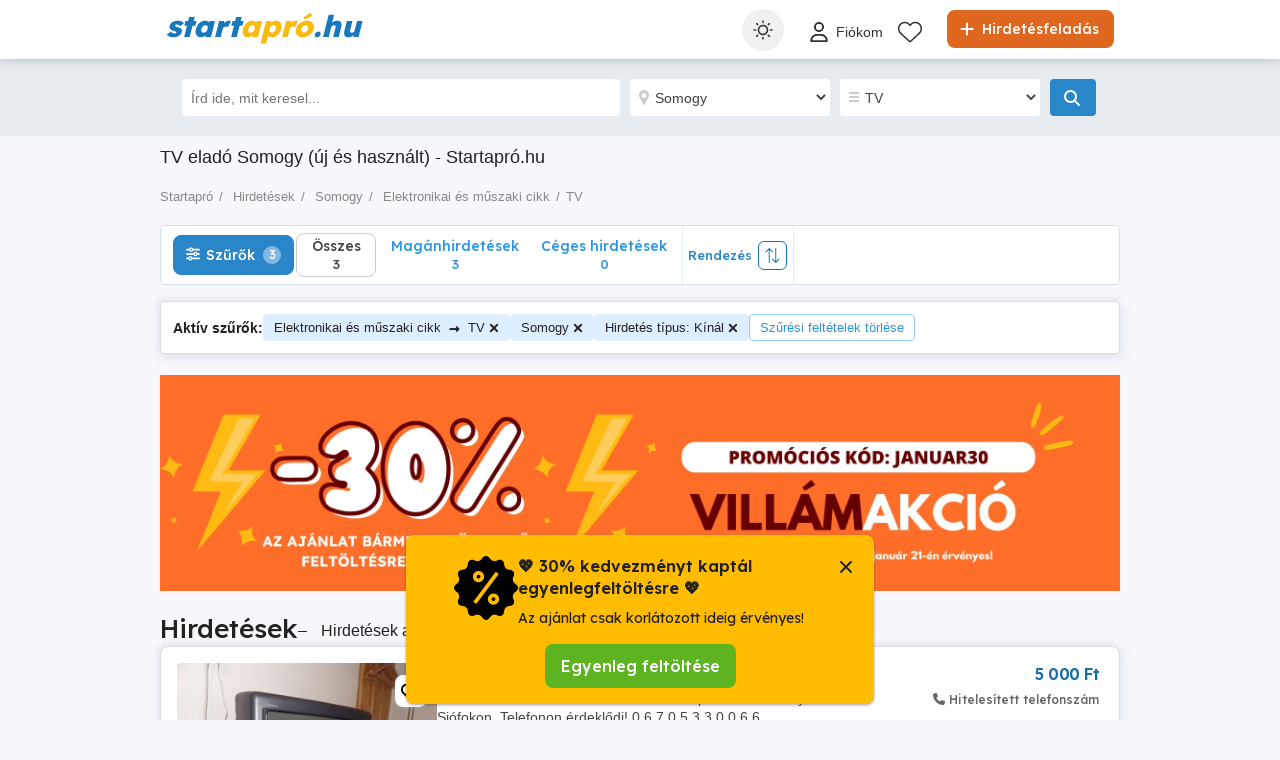

--- FILE ---
content_type: text/html; charset=utf-8
request_url: https://www.startapro.hu/hirdetesek/elektronikai_es_muszaki_cikk-tv/somogy/?hirdetestipus=k%C3%ADn%C3%A1l
body_size: 44413
content:

<!DOCTYPE html>
<html lang="hu" class="site-startapro">
<head>
    
            <link rel="preload" href="https://s3.startapro.hu/vertical-hu-8196abca/top/20240405/1807/90da4c9caa56cc1c9219749175b22a02.jpg" as="image" fetchpriority="high" />

    
    <link href="/Content/css/Startapro/search?v=bodfLni5gbu4Mr0FBUl1g0_vgQx1Qk3ezrnpYlGBmwg1" rel="stylesheet"/>


    
<title>  TV eladó  Somogy (új és használt) - Startapró.hu</title>
<meta name="description" content="Eladó új és használt   TV hirdetések  Somogy területén. Több friss, ellenőrzött   TV hirdetés." />
<meta name="keywords" content="TV, hirdetések, , Somogy, apróhirdetések, eladó, használt, új, ingyenes, hirdetésfeladás" />

    <meta name="robots" content="noindex,follow" />



    <meta name="search-result-total-items" content="3">
    <meta name="search-result-search-term">

    
    

<meta charset="utf-8" />
<meta name="viewport" content="width=device-width, initial-scale=1, maximum-scale=1, user-scalable=0" />
<meta http-equiv="content-language" content="hu" />
<meta name="author" content="Startapró.hu" />
<meta name="copyright" content="2026 Startapró.hu" />
<meta name="publisher" content="Startapró.hu" />
<meta name="theme-color" content="#1177bb">
<meta name="mobile-web-app-capable" content="yes">
<meta name="apple-mobile-web-app-capable" content="yes">
<meta name="apple-mobile-web-app-status-bar-style" content="default">
<meta name="google-site-verification" content="TIhI9yP9AWEC_29xC6YDyCIQ6XfL2kSuh42Gv-u_1ZQ" />
<meta name="apple-itunes-app" content="app-id=6446770219">

<link rel="icon" href="https://www.startapro.hu/favicons/startapro-favicon.ico" type="image/x-icon">
<link rel='manifest' href='/manifest_startapro.webmanifest'>






<!-- Google Tag Manager -->
<script>
    (function (w, d, s, l, i) {
        w[l] = w[l] || []; w[l].push({
            'gtm.start':
                new Date().getTime(), event: 'gtm.js'
        }); var f = d.getElementsByTagName(s)[0],
            j = d.createElement(s), dl = l != 'dataLayer' ? '&l=' + l : ''; j.async = true; j.src =
                '//www.googletagmanager.com/gtm.js?id=' + i + dl; f.parentNode.insertBefore(j, f);
    })(window, document, 'script', 'dataLayer', 'GTM-NFCDWZX');</script>
<!-- End Google Tag Manager -->


<script>
    var tenant = 'Startapro';
    var UserLoggedIn = false;

    var TENANT_NAME = 'startapro';
    var API_URL = 'https://api.startapro.hu/';
    var USER_SCORE_API_URL = 'https://userscope.publi24.ro/api/';
    var SOURCE_PLATFORM = 'desktop';
    var AUTH_TOKEN = '';

    var locationLoaded = false;
    var HOST_URL = location.protocol + '//www.startapro.hu';

    var dataLayer = dataLayer || [];

    (function () {
        // Hash function for anonymizing user IDs before sending to analytics.
        // Defined only if missing to avoid overwriting an existing implementation.
        if (typeof window.hash31 !== 'function') {
            window.hash31 = function (str) {
                if (!str) return '';
                var hash = 0, chr;
                for (var i = 0; i < str.length; i++) {
                    chr = str.charCodeAt(i);
                    hash = ((hash << 5) - hash) + chr;
                    hash |= 0;
                }
                return String(hash);
            };
        }

        if (typeof window.RmdWaitForGTM !== 'function') {
            window.RmdWaitForGTM = function (callback, timeout = 5000, interval = 100) {
                var start = Date.now();
                (function check() {
                    if (window.google_tag_manager) {
                        callback();
                    } else if (Date.now() - start < timeout) {
                        setTimeout(check, interval);
                    } else {
                        callback();
                    }
                })();
            };
        }

        function pushUid() {
            var rawUid = "";
            var hashedUid = rawUid ? window.hash31(rawUid) : '';

            window.dataLayer = window.dataLayer || [];
            window.dataLayer.push({
                event: 'userDataReady',
                uid: hashedUid
            });
        }

        // Run when DOM is ready
        if (document.readyState === 'loading') {
            document.addEventListener('DOMContentLoaded', function () {
                RmdWaitForGTM(pushUid);
            });
        } else {
            RmdWaitForGTM(pushUid);
        }
    })();

    var userEmail = '';
    var userEncryptedId = '';
    var webPushSubscribeUrl = '/Inbox/WebDeviceRegistration';
    var webPushUnsubscribeUrl = '/Inbox/WebDeviceRemove';
    var webPushLogErrorUrl = '/Notifications/LogError';

</script>


<script>
    // Startapro key
    var webPushPublicKey = 'BIdfyqRVL63Nj9OlJC-9iLS4OrlIMF2QPHJKcD3Ndx5m9hh8zce-Sc2YoMvxM0gd7JQXheCdmulcs9zAGSqCVmI';
</script>


    <script>
        
    dataLayer.push({
    'pageType': 'Search Result Page'
    });

    </script>

    
    

<script>
    window.darkCSSUrls = [
        '/content/css/common/darksearchpage_css?v=i_GOhb6y48jiP_iXlIZJVLflYKkEcpSxVvGIgU6kUsY1'
    ];

    (function () {
        try {
            const theme = localStorage.getItem('theme') || 'system';
            const prefersDark = window.matchMedia('(prefers-color-scheme: dark)').matches;
            const shouldUseDark = (theme === 'dark') || (theme === 'system' && prefersDark);

            if (shouldUseDark) {
                for (let i = 0; i < window.darkCSSUrls.length; i++) {
                    const link = document.createElement('link');
                    link.rel = 'stylesheet';
                    link.href = window.darkCSSUrls[i];
                    document.head.appendChild(link);
                }
            }
        } catch (e) {
            // Fail silently
        }
    })();
</script>

<script>
    document.addEventListener('DOMContentLoaded', function () {
        const allThemeButtons = document.querySelectorAll('.theme-button');
        const darkCSSUrls = window.darkCSSUrls || [];
        let darkLinkElements = [];

        // Apply hover behavior for desktop version
        document.querySelectorAll('.theme-switcher-desktop .theme-switcher').forEach(switcher => {
            const options = switcher.querySelector('.theme-options');
            switcher.addEventListener('mouseenter', () => {
                options?.classList.add('visible');
            });
            switcher.addEventListener('mouseleave', () => {
                options?.classList.remove('visible');
            });
        });

        // Apply click behavior for mobile version, hide the dropdown menu on scroll
        document.querySelectorAll('.theme-switcher-mobile .theme-switcher').forEach(switcher => {
            const toggle = switcher.querySelector('.theme-toggle');
            const options = switcher.querySelector('.theme-options');

            let scrollListenerAttached = false;

            function onScrollHideOptions() {
                options.classList.remove('visible');
                removeScrollListener();
            }

            function addScrollListener() {
                if (!scrollListenerAttached) {
                    window.addEventListener('scroll', onScrollHideOptions, { once: true });
                    scrollListenerAttached = true;
                }
            }

            function removeScrollListener() {
                window.removeEventListener('scroll', onScrollHideOptions);
                scrollListenerAttached = false;
            }

            if (toggle && options) {
                toggle.addEventListener('click', (e) => {
                    e.stopPropagation();
                    const willShow = !options.classList.contains('visible');
                    closeAllThemeOptions();
                    if (willShow) {
                        options.classList.add('visible');
                        addScrollListener();
                    } else {
                        removeScrollListener();
                    }
                });
            }
        });

        // Close all open theme-options
        function closeAllThemeOptions() {
            document.querySelectorAll('.theme-options.visible').forEach(el => {
                el.classList.remove('visible');
            });
        }

        // Global click listener to close mobile dropdowns
        document.addEventListener('click', (e) => {
            if (!e.target.closest('.theme-switcher-mobile')) {
                closeAllThemeOptions();
            }
        });

        function loadDarkCSS() {
            document.documentElement.classList.add('dark');

            darkCSSUrls.forEach(href => {
                if (!document.querySelector(`link[href="${href}"]`)) {
                    const link = document.createElement('link');
                    link.rel = 'stylesheet';
                    link.href = href;
                    document.head.appendChild(link);
                }
            });
        }

        function unloadDarkCSS() {
            document.documentElement.classList.remove('dark');

            darkCSSUrls.forEach(href => {
                const link = document.querySelector(`link[href="${href}"]`);
                if (link) {
                    link.remove();
                }
            });
        }

        function applyTheme(theme) {
            if (theme === 'dark') {
                loadDarkCSS();
            } else if (theme === 'light') {
                unloadDarkCSS();
            } else if (theme === 'system') {
                const prefersDark = window.matchMedia('(prefers-color-scheme: dark)').matches;
                prefersDark ? loadDarkCSS() : unloadDarkCSS();
            }
        }

        function updateActiveButtons(theme) {
            allThemeButtons.forEach(btn =>
                btn.classList.toggle('active', btn.dataset.theme === theme)
            );
        }

        function handleThemeChange(theme) {
            localStorage.setItem('theme', theme);
            applyTheme(theme);
            updateActiveButtons(theme);
            closeAllThemeOptions();
        }

        // Initial theme application
        const savedTheme = localStorage.getItem('theme') || 'system';
        applyTheme(savedTheme);
        updateActiveButtons(savedTheme);

        // Button click handling
        allThemeButtons.forEach(btn => {
            btn.addEventListener('click', () => {
                handleThemeChange(btn.dataset.theme);
            });
        });

        // React to system preference change
        window.matchMedia('(prefers-color-scheme: dark)').addEventListener('change', () => {
            const currentTheme = localStorage.getItem('theme') || 'system';
            if (currentTheme === 'system') applyTheme('system');
        });
    });
</script>

<style>
    @media (max-width: 860px) {
        .theme-switcher-mobile {
            display: block;
        }
    }

    @media (min-width: 861px) {
        .theme-switcher-desktop {
            display: block;
        }
    }
</style>




    
    <script type="application/ld+json">
    {
        "@context": "https://schema.org",
        "@type": "ItemList",
        "itemListElement": [
                    
                    {
                        "name": "Sony 21",
                        "description": "SONY 21 colos szines tv.
J&#243;l műk&#246;dő &#225;llapotban!
T&#225;vir&#225;ny&#237;t&#243;val.

Si&#243;fokon. 
Telefonon &#233;rdeklődj!

0 6 7 0 5 3 3 0 0 6 6    ",
                        "url": "hirdetesek/elektronikai_es_muszaki_cikk-tv/hirdetes/sony-21/97he3495id2e7216ei6528127dh626d3.html",
                        "image": [
                            {
                                "@type": "ImageObject",
                                "contentUrl": "https://s3.startapro.hu/vertical-hu-8196abca/top/20240405/1807/90da4c9caa56cc1c9219749175b22a02.jpg"
                            }
                        ],
                        "@type": "Product",
                        "offers": {
                            "@type": "Offer",
                            "price": "5000.00",
                            "priceCurrency": "HUF",
                            "availability": "https://schema.org/InStock"
                        }
                    }
                    
                    ,
                    
                    {
                        "name": "Sony Bravia KDL-26S5500 LCD 66 cm HD Ready 1366 x 768 pixel t&#225;vir&#225;ny&#237;t&#243;val  fali konzollal.N&#225;lam sze",
                        "description": "Sony Bravia KDL-26S5500 LCD 66 cm HD Ready 1366 x 768 pixel t&#225;vir&#225;ny&#237;t&#243;val  fali konzollal.N&#225;lam szem&#233;lyesen kipr&#243;b&#225;lhat&#243; tesztelhető garancia vissza v&#233;tel k&#252;ld&#233;s nincs .
K&#233;pernyő
TV t&#237;pusa 	LCD
K&#233;p&#225;tl&#243; (cm)	66 cm
K&#233;par&#225;ny	16:9
HD felbont&#225;s 	HD Ready
Felbont&#225;s 	1366 x 768 pixel
Betekint&#233;si sz&#246;g	178  
V&#225;laszidő	8 ms
F&#233;nyerő	500 cd/m2
Dinamikus kontraszt	8000:1
3D megjelen&#237;t&#233;s
3D Tv 	Nem
Tuner
DVB-T 	Van
Teletext	Van
Hang
Hangteljes&#237;tm&#233;ny	2x8W
Funkci&#243;k
Csatlakoz&#243;k	
HDMI
Scart
PC
Komponens
Kompozit
USB csatlakoz&#243;
M&#233;retek &#233;s fogyaszt&#225;s
Sz&#233;less&#233;g (talppal)	67.9 cm
Magass&#225;g (talppal)	48.5 cm
M&#233;lys&#233;g (talppal)	22.2 cm
T&#246;meg (talppal)	10.0 kg
Energiafogyaszt&#225;s bekapcsolva	75 W
Tov&#225;bbi tulajdons&#225;gok
HDMI bemenetek sz&#225;ma	3 db
Scart bemenetek sz&#225;ma	2 db",
                        "url": "hirdetesek/elektronikai_es_muszaki_cikk-tv/hirdetes/sony-bravia-kdl-26s5500-lcd-66-cm-hd-ready-1366-x-768-pixel-taviranyitoval-fali-konzollal-nalam-sze/7i1d8504765376ee1gd5d5e9h222041h.html",
                        "image": [
                            {
                                "@type": "ImageObject",
                                "contentUrl": "https://s3.startapro.hu/vertical-hu-8196abca/top/20230915/1533/427712d78fe6803a7feaaff69f70b1d0.jpg"
                            }
                        ],
                        "@type": "Product",
                        "offers": {
                            "@type": "Offer",
                            "price": "15000.00",
                            "priceCurrency": "HUF",
                            "availability": "https://schema.org/InStock"
                        }
                    }
                    
                    ,
                    
                    {
                        "name": "Samsung LW20M21C Lcd Tv-Monitor 51 cm haszn&#225;lt a k&#233;pen l&#225;that&#243; &#225;llapotban n&#225;lam kipr&#243;b&#225;lhat&#243;.  M&#233;ret",
                        "description": "Samsung LW20M21C Lcd Tv-Monitor 51 cm haszn&#225;lt a k&#233;pen l&#225;that&#243; &#225;llapotban n&#225;lam kipr&#243;b&#225;lhat&#243;.
 M&#233;ret: 20&quot; (51 cm) k&#233;p&#225;tl&#243;
K&#233;par&#225;ny: 4:3
Felbont&#225;s: 640 x 480 pixeles
Kontrasztar&#225;ny: 500:1
F&#233;nyerő: 450 cd m2
L&#225;t&#243;sz&#246;g: 160 fokos
V&#225;laszidő: 25ms
Progressz&#237;v scan
Digit&#225;lis f&#233;sűszűrő

Tuner:
Teletext 10 programhellyel
1 tuner

Hangrendszer:
NICAM  A2 sztere&#243;
Teljes&#237;tm&#233;ny: 2 x 3W
Automatikus hangerőszab&#225;lyz&#243;

Csatlakoz&#243;k:
PC csatlakoz&#243;
S-Video bemenet
Kompozit bemenet
Scart...",
                        "url": "hirdetesek/elektronikai_es_muszaki_cikk-tv/hirdetes/samsung-lw20m21c-lcd-tv-monitor-51-cm-hasznalt-a-kepen-lathato-allapotban-nalam-kiprobalhato-meret/19h677ih85ge787hdfi1h7d1e0372d14.html",
                        "image": [
                            {
                                "@type": "ImageObject",
                                "contentUrl": "https://s3.startapro.hu/vertical-hu-8196abca/top/20240520/1837/c0490e2f295c10e8b8b0db79dd1cbb66.jpg"
                            }
                        ],
                        "@type": "Product",
                        "offers": {
                            "@type": "Offer",
                            "price": "8000.00",
                            "priceCurrency": "HUF",
                            "availability": "https://schema.org/InStock"
                        }
                    }
                    
        ],
        "numberOfItems": "3"
    }
    </script>



</head>
<body>
    
    <!-- Google Tag Manager (noscript) -->
<noscript>
    <iframe src="//www.googletagmanager.com/ns.html?id=GTM-NFCDWZX"
            height="0" width="0" style="display:none;visibility:hidden"></iframe>
</noscript>
<!-- End Google Tag Manager (noscript) -->

    <div id="headerPartial">


<div id="header">
    <div class="rmd-container">
        <div class="row">
            <div class="small-12 columns">

                <a itemprop="url" href="/" id="logo"><b class="text-logo"><span class="t1">start</span><span class="t2">apró</span><span class="t3">.hu</span></b>
</a>
                <a href="/hirdetesfeladas" class="btn-place-new-ad warningbg radius firstLoginPlaceAd">
                    <i class="svg-icon">
                        <svg xmlns="http://www.w3.org/2000/svg" viewBox="0 0 448 512"><path d="M256 80c0-17.7-14.3-32-32-32s-32 14.3-32 32V224H48c-17.7 0-32 14.3-32 32s14.3 32 32 32H192V432c0 17.7 14.3 32 32 32s32-14.3 32-32V288H400c17.7 0 32-14.3 32-32s-14.3-32-32-32H256V80z"></path></svg>
                    </i>
                    Hirdet&#233;sfelad&#225;s
                </a>

                <ul id="menu">
                    <li class="theme-switcher-desktop">


<svg xmlns="http://www.w3.org/2000/svg" style="display: none;">
    <symbol id="svg-icon-sun" viewBox="0 0 50 50">
        <svg svg xmlns="http://www.w3.org/2000/svg" viewBox="0 0 512 512"><path d="M256,144c-61.75,0-112,50.25-112,112s50.25,112,112,112s112-50.25,112-112S317.75,144,256,144z M256,336    c-44.188,0-80-35.812-80-80c0-44.188,35.812-80,80-80c44.188,0,80,35.812,80,80C336,300.188,300.188,336,256,336z M256,112    c8.833,0,16-7.167,16-16V64c0-8.833-7.167-16-16-16s-16,7.167-16,16v32C240,104.833,247.167,112,256,112z M256,400    c-8.833,0-16,7.167-16,16v32c0,8.833,7.167,16,16,16s16-7.167,16-16v-32C272,407.167,264.833,400,256,400z M380.438,154.167    l22.625-22.625c6.25-6.25,6.25-16.375,0-22.625s-16.375-6.25-22.625,0l-22.625,22.625c-6.25,6.25-6.25,16.375,0,22.625    S374.188,160.417,380.438,154.167z M131.562,357.834l-22.625,22.625c-6.25,6.249-6.25,16.374,0,22.624s16.375,6.25,22.625,0    l22.625-22.624c6.25-6.271,6.25-16.376,0-22.625C147.938,351.583,137.812,351.562,131.562,357.834z M112,256    c0-8.833-7.167-16-16-16H64c-8.833,0-16,7.167-16,16s7.167,16,16,16h32C104.833,272,112,264.833,112,256z M448,240h-32    c-8.833,0-16,7.167-16,16s7.167,16,16,16h32c8.833,0,16-7.167,16-16S456.833,240,448,240z M131.541,154.167    c6.251,6.25,16.376,6.25,22.625,0c6.251-6.25,6.251-16.375,0-22.625l-22.625-22.625c-6.25-6.25-16.374-6.25-22.625,0    c-6.25,6.25-6.25,16.375,0,22.625L131.541,154.167z M380.459,357.812c-6.271-6.25-16.376-6.25-22.625,0    c-6.251,6.25-6.271,16.375,0,22.625l22.625,22.625c6.249,6.25,16.374,6.25,22.624,0s6.25-16.375,0-22.625L380.459,357.812z" /></svg>
    </symbol>
    <symbol id="svg-icon-settings" viewBox="0 0 50 50">
        <svg xmlns="http://www.w3.org/2000/svg" viewBox="144 144 512 512"><path d="m400 211.54c-103.91 0-188.46 84.543-188.46 188.46 0 103.91 84.543 188.45 188.46 188.45 103.91 0 188.45-84.543 188.45-188.45 0-103.91-84.543-188.46-188.45-188.46zm9.8398 356.94v-336.96c88.5 5.1172 158.94 78.719 158.94 168.48-0.003906 89.762-70.438 163.37-158.94 168.48z" transform="translate(400, 400) scale(1.2) translate(-400, -400)" /></svg>
    </symbol>
    <symbol id="svg-icon-light" viewBox="0 0 50 50">
        <svg xmlns="http://www.w3.org/2000/svg" viewBox="0 0 512 512"><path d="M256 0c-13.3 0-24 10.7-24 24l0 64c0 13.3 10.7 24 24 24s24-10.7 24-24l0-64c0-13.3-10.7-24-24-24zm0 400c-13.3 0-24 10.7-24 24l0 64c0 13.3 10.7 24 24 24s24-10.7 24-24l0-64c0-13.3-10.7-24-24-24zM488 280c13.3 0 24-10.7 24-24s-10.7-24-24-24l-64 0c-13.3 0-24 10.7-24 24s10.7 24 24 24l64 0zM112 256c0-13.3-10.7-24-24-24l-64 0c-13.3 0-24 10.7-24 24s10.7 24 24 24l64 0c13.3 0 24-10.7 24-24zM437 108.9c9.4-9.4 9.4-24.6 0-33.9s-24.6-9.4-33.9 0l-45.3 45.3c-9.4 9.4-9.4 24.6 0 33.9s24.6 9.4 33.9 0L437 108.9zM154.2 357.8c-9.4-9.4-24.6-9.4-33.9 0L75 403.1c-9.4 9.4-9.4 24.6 0 33.9s24.6 9.4 33.9 0l45.3-45.3c9.4-9.4 9.4-24.6 0-33.9zM403.1 437c9.4 9.4 24.6 9.4 33.9 0s9.4-24.6 0-33.9l-45.3-45.3c-9.4-9.4-24.6-9.4-33.9 0s-9.4 24.6 0 33.9L403.1 437zM154.2 154.2c9.4-9.4 9.4-24.6 0-33.9L108.9 75c-9.4-9.4-24.6-9.4-33.9 0s-9.4 24.6 0 33.9l45.3 45.3c9.4 9.4 24.6 9.4 33.9 0zM256 368a112 112 0 1 0 0-224 112 112 0 1 0 0 224z" ></path></svg>
    </symbol>
    <symbol id="svg-icon-dark" viewBox="0 0 50 50">
        <svg xmlns="http://www.w3.org/2000/svg" viewBox="0 0 384 512"><path d="M223.5 32C100 32 0 132.3 0 256S100 480 223.5 480c60.6 0 115.5-24.2 155.8-63.4c5-4.9 6.3-12.5 3.1-18.7s-10.1-9.7-17-8.5c-9.8 1.7-19.8 2.6-30.1 2.6c-96.9 0-175.5-78.8-175.5-176c0-65.8 36-123.1 89.3-153.3c6.1-3.5 9.2-10.5 7.7-17.3s-7.3-11.9-14.3-12.5c-6.3-.5-12.6-.8-19-.8z"></path></svg>
</symbol>
</svg>

<span class="theme-switcher">
    <span class="theme-toggle">
        <i class="svg-icon icon-theme icon-theme-toggle">
            <svg viewBox="0 0 50 50" aria-hidden="true"><use xlink:href="#svg-icon-sun"></use></svg>
        </i>
    </span>

    <span class="theme-options">
        <span class="theme-button" data-theme="system">
            <i class="svg-icon icon-theme">
                <svg viewBox="0 0 50 50" aria-hidden="true"><use xlink:href="#svg-icon-settings"></use></svg>
            </i>
            <span>Rendszer</span>
        </span>
        <span class="theme-button" data-theme="light">
            <i class="svg-icon icon-theme">
                <svg viewBox="0 0 50 50" aria-hidden="true"><use xlink:href="#svg-icon-light"></use></svg>
            </i>
            <span>Vil&#225;gos</span>
        </span>
        <span class="theme-button" data-theme="dark">
            <i class="svg-icon icon-theme">
                <svg viewBox="0 0 50 50" aria-hidden="true"><use xlink:href="#svg-icon-dark"></use></svg>
            </i>
            <span>S&#246;t&#233;t</span>
        </span>
    </span>
</span>

                    </li>

                        <li style="margin: 6px 0px 0px 0px !important">
                            <a class="loginFirst" rel="nofollow" data-fbappid="2720730144886446" href="/login">
                                <div class="svg-container rmd-person outline outline-to-filled" style="float: left; margin-right: 5px">
                                    <i class="svg-icon">
    <svg xmlns="http://www.w3.org/2000/svg" viewBox="0 0 448 512"><path d="M304 128a80 80 0 1 0 -160 0 80 80 0 1 0 160 0zM96 128a128 128 0 1 1 256 0A128 128 0 1 1 96 128zM49.3 464l349.5 0c-8.9-63.3-63.3-112-129-112l-91.4 0c-65.7 0-120.1 48.7-129 112zM0 482.3C0 383.8 79.8 304 178.3 304l91.4 0C368.2 304 448 383.8 448 482.3c0 16.4-13.3 29.7-29.7 29.7L29.7 512C13.3 512 0 498.7 0 482.3z" /></svg>
</i>

                                </div>
                                <p>Fi&#243;kom</p>
                            </a>
                        </li>
                        <li style="margin-top: 2px">
                            <a href="/kedvenc-hirdetesek">
                                <div class="header-icon-box">
                                    <div class="svg-container rmd-heart outline outline-to-filled">
                                        <svg xmlns="http://www.w3.org/2000/svg" viewBox="0 0 512 437.85">
    <path d="m255.1,53.85l12-11.98C300.6,9.22,347-5.64,392.6,1.95c68.9,11.48,119.4,71.1,119.4,141v5.8c0,41.5-17.2,81.2-47.6,109.5l-180.7,168.7c-7.5,7-17.4,10.9-27.7,10.9s-20.2-3.9-27.7-10.9L47.59,258.25C17.23,229.95,0,190.25,0,148.75v-5.8C0,73.05,50.52,13.43,119.4,1.95c44.7-7.59,92,7.27,124.6,39.92l11.1,11.98Zm0,45.3l-33.7-34.7c-25.3-25.29-61.4-36.83-96.7-30.94-53.49,8.92-93.6,55.24-93.6,109.44v5.8c0,32.7,14.45,63.8,38.32,86.1l180.68,168.7c1.6,1.5,3.7,2.3,5,2.3,3.1,0,5.2-.8,6.8-2.3l180.7-168.7c23.8-22.3,37.4-53.4,37.4-86.1v-5.8c0-54.2-39.2-100.52-92.7-109.44-36.2-5.89-71.4,5.65-96.7,30.94l-35.5,34.7Z" stroke-width="0" />
</svg>

                                    </div>
                                </div>
                            </a>
                        </li>
                                                                                                </ul>

                    <a data-fbappid="2720730144886446" href="/login?returnUrl=%2Fhirdetesek%2Felektronikai_es_muszaki_cikk-tv%2Fsomogy%2F%3Fhirdetestipus%3Dk%25C3%25ADn%25C3%25A1l" class=" open-login-modal mobile login-container">
                        <div class="svg-container rmd-person outline none" style="float: left; margin-right: 5px; margin-top: 15px">
                            <i class="svg-icon">
    <svg xmlns="http://www.w3.org/2000/svg" viewBox="0 0 448 512"><path d="M304 128a80 80 0 1 0 -160 0 80 80 0 1 0 160 0zM96 128a128 128 0 1 1 256 0A128 128 0 1 1 96 128zM49.3 464l349.5 0c-8.9-63.3-63.3-112-129-112l-91.4 0c-65.7 0-120.1 48.7-129 112zM0 482.3C0 383.8 79.8 304 178.3 304l91.4 0C368.2 304 448 383.8 448 482.3c0 16.4-13.3 29.7-29.7 29.7L29.7 512C13.3 512 0 498.7 0 482.3z" /></svg>
</i>

                        </div>
                    </a>
                                <div class="mobile search mobile-search-icon">
                    <div class="svg-container mobile-container">
                        <svg xmlns="http://www.w3.org/2000/svg" height="25px" viewBox="0 0 512.03 512">
    <path d="m507.3,484.7l-141.5-141.5c31.2-36.4,49.3-83.5,49.3-135.2C415.1,93.1,321.97,0,207.1,0S0,93.13,0,208s93.12,208,207.1,208c51.68,0,98.85-18.96,135.2-50.15l141.5,141.5c4,3.05,8.1,4.65,12.2,4.65s8.19-1.56,11.31-4.69c6.29-6.21,6.29-16.41-.01-22.61Zm-299.3-100.7c-97.9,0-176-79-176-176S110.1,32,208,32s176,78.1,176,176-79,176-176,176Z" stroke-width="0" />
</svg>

                    </div>
                </div>
                <div class="theme-switcher-mobile">


<svg xmlns="http://www.w3.org/2000/svg" style="display: none;">
    <symbol id="svg-icon-sun" viewBox="0 0 50 50">
        <svg svg xmlns="http://www.w3.org/2000/svg" viewBox="0 0 512 512"><path d="M256,144c-61.75,0-112,50.25-112,112s50.25,112,112,112s112-50.25,112-112S317.75,144,256,144z M256,336    c-44.188,0-80-35.812-80-80c0-44.188,35.812-80,80-80c44.188,0,80,35.812,80,80C336,300.188,300.188,336,256,336z M256,112    c8.833,0,16-7.167,16-16V64c0-8.833-7.167-16-16-16s-16,7.167-16,16v32C240,104.833,247.167,112,256,112z M256,400    c-8.833,0-16,7.167-16,16v32c0,8.833,7.167,16,16,16s16-7.167,16-16v-32C272,407.167,264.833,400,256,400z M380.438,154.167    l22.625-22.625c6.25-6.25,6.25-16.375,0-22.625s-16.375-6.25-22.625,0l-22.625,22.625c-6.25,6.25-6.25,16.375,0,22.625    S374.188,160.417,380.438,154.167z M131.562,357.834l-22.625,22.625c-6.25,6.249-6.25,16.374,0,22.624s16.375,6.25,22.625,0    l22.625-22.624c6.25-6.271,6.25-16.376,0-22.625C147.938,351.583,137.812,351.562,131.562,357.834z M112,256    c0-8.833-7.167-16-16-16H64c-8.833,0-16,7.167-16,16s7.167,16,16,16h32C104.833,272,112,264.833,112,256z M448,240h-32    c-8.833,0-16,7.167-16,16s7.167,16,16,16h32c8.833,0,16-7.167,16-16S456.833,240,448,240z M131.541,154.167    c6.251,6.25,16.376,6.25,22.625,0c6.251-6.25,6.251-16.375,0-22.625l-22.625-22.625c-6.25-6.25-16.374-6.25-22.625,0    c-6.25,6.25-6.25,16.375,0,22.625L131.541,154.167z M380.459,357.812c-6.271-6.25-16.376-6.25-22.625,0    c-6.251,6.25-6.271,16.375,0,22.625l22.625,22.625c6.249,6.25,16.374,6.25,22.624,0s6.25-16.375,0-22.625L380.459,357.812z" /></svg>
    </symbol>
    <symbol id="svg-icon-settings" viewBox="0 0 50 50">
        <svg xmlns="http://www.w3.org/2000/svg" viewBox="144 144 512 512"><path d="m400 211.54c-103.91 0-188.46 84.543-188.46 188.46 0 103.91 84.543 188.45 188.46 188.45 103.91 0 188.45-84.543 188.45-188.45 0-103.91-84.543-188.46-188.45-188.46zm9.8398 356.94v-336.96c88.5 5.1172 158.94 78.719 158.94 168.48-0.003906 89.762-70.438 163.37-158.94 168.48z" transform="translate(400, 400) scale(1.2) translate(-400, -400)" /></svg>
    </symbol>
    <symbol id="svg-icon-light" viewBox="0 0 50 50">
        <svg xmlns="http://www.w3.org/2000/svg" viewBox="0 0 512 512"><path d="M256 0c-13.3 0-24 10.7-24 24l0 64c0 13.3 10.7 24 24 24s24-10.7 24-24l0-64c0-13.3-10.7-24-24-24zm0 400c-13.3 0-24 10.7-24 24l0 64c0 13.3 10.7 24 24 24s24-10.7 24-24l0-64c0-13.3-10.7-24-24-24zM488 280c13.3 0 24-10.7 24-24s-10.7-24-24-24l-64 0c-13.3 0-24 10.7-24 24s10.7 24 24 24l64 0zM112 256c0-13.3-10.7-24-24-24l-64 0c-13.3 0-24 10.7-24 24s10.7 24 24 24l64 0c13.3 0 24-10.7 24-24zM437 108.9c9.4-9.4 9.4-24.6 0-33.9s-24.6-9.4-33.9 0l-45.3 45.3c-9.4 9.4-9.4 24.6 0 33.9s24.6 9.4 33.9 0L437 108.9zM154.2 357.8c-9.4-9.4-24.6-9.4-33.9 0L75 403.1c-9.4 9.4-9.4 24.6 0 33.9s24.6 9.4 33.9 0l45.3-45.3c9.4-9.4 9.4-24.6 0-33.9zM403.1 437c9.4 9.4 24.6 9.4 33.9 0s9.4-24.6 0-33.9l-45.3-45.3c-9.4-9.4-24.6-9.4-33.9 0s-9.4 24.6 0 33.9L403.1 437zM154.2 154.2c9.4-9.4 9.4-24.6 0-33.9L108.9 75c-9.4-9.4-24.6-9.4-33.9 0s-9.4 24.6 0 33.9l45.3 45.3c9.4 9.4 24.6 9.4 33.9 0zM256 368a112 112 0 1 0 0-224 112 112 0 1 0 0 224z" ></path></svg>
    </symbol>
    <symbol id="svg-icon-dark" viewBox="0 0 50 50">
        <svg xmlns="http://www.w3.org/2000/svg" viewBox="0 0 384 512"><path d="M223.5 32C100 32 0 132.3 0 256S100 480 223.5 480c60.6 0 115.5-24.2 155.8-63.4c5-4.9 6.3-12.5 3.1-18.7s-10.1-9.7-17-8.5c-9.8 1.7-19.8 2.6-30.1 2.6c-96.9 0-175.5-78.8-175.5-176c0-65.8 36-123.1 89.3-153.3c6.1-3.5 9.2-10.5 7.7-17.3s-7.3-11.9-14.3-12.5c-6.3-.5-12.6-.8-19-.8z"></path></svg>
</symbol>
</svg>

<span class="theme-switcher">
    <span class="theme-toggle">
        <i class="svg-icon icon-theme icon-theme-toggle">
            <svg viewBox="0 0 50 50" aria-hidden="true"><use xlink:href="#svg-icon-sun"></use></svg>
        </i>
    </span>

    <span class="theme-options">
        <span class="theme-button" data-theme="system">
            <i class="svg-icon icon-theme">
                <svg viewBox="0 0 50 50" aria-hidden="true"><use xlink:href="#svg-icon-settings"></use></svg>
            </i>
            <span>Rendszer</span>
        </span>
        <span class="theme-button" data-theme="light">
            <i class="svg-icon icon-theme">
                <svg viewBox="0 0 50 50" aria-hidden="true"><use xlink:href="#svg-icon-light"></use></svg>
            </i>
            <span>Vil&#225;gos</span>
        </span>
        <span class="theme-button" data-theme="dark">
            <i class="svg-icon icon-theme">
                <svg viewBox="0 0 50 50" aria-hidden="true"><use xlink:href="#svg-icon-dark"></use></svg>
            </i>
            <span>S&#246;t&#233;t</span>
        </span>
    </span>
</span>

                </div>
            </div>
        </div>
    </div>
</div>




<svg xmlns="http://www.w3.org/2000/svg" style="display: none;">
    <symbol id="svg-icon-save" viewBox="0 0 50 50">
        <svg xmlns="http://www.w3.org/2000/svg" viewBox="0 0 512 512"><path d="M47.6 300.4L228.3 469.1c7.5 7 17.4 10.9 27.7 10.9s20.2-3.9 27.7-10.9L464.4 300.4c30.4-28.3 47.6-68 47.6-109.5v-5.8c0-69.9-50.5-129.5-119.4-141C347 36.5 300.6 51.4 268 84L256 96 244 84c-32.6-32.6-79-47.5-124.6-39.9C50.5 55.6 0 115.2 0 185.1v5.8c0 41.5 17.2 81.2 47.6 109.5z" /></svg>
    </symbol>
    <symbol id="svg-icon-sell" viewBox="0 0 50 50">
        <svg xmlns="http://www.w3.org/2000/svg" viewBox="0 0 448 512"><path d="M256 80c0-17.7-14.3-32-32-32s-32 14.3-32 32V224H48c-17.7 0-32 14.3-32 32s14.3 32 32 32H192V432c0 17.7 14.3 32 32 32s32-14.3 32-32V288H400c17.7 0 32-14.3 32-32s-14.3-32-32-32H256V80z" /></svg>
    </symbol>
</svg>

<div class="section section-bottom-nav">
    <div class="page-actions-bottom">
        <span class="btn-page-actions btn-page-actions-save-search save-search-button">
            <i class="icon-page-actions">
                <svg viewBox="0 0 50 50" aria-hidden="true"><use xlink:href="#svg-icon-save"></use></svg>
            </i>
            <span class="btn-page-actions-label">Keres&#233;s ment&#233;se</span>
        </span>
        <a href="/hirdetesfeladas" class="btn-page-actions btn-page-actions-sell">
            <i class="icon-page-actions">
                <svg viewBox="0 0 50 50" aria-hidden="true"><use xlink:href="#svg-icon-sell"></use></svg>
            </i>
            <span class="btn-page-actions-label">Hirdet&#233;sfelad&#225;s</span>
        </a>
    </div>

    <div class="container">
        <div class="bnav-list">
            <div class="bnav-item bnav-item-home">
                <a href="//www.startapro.hu" class="bnav-item-link">
                    <div class="bnav-item-content">
                        <span class="svg-icon svg-icon-bnav"><svg xmlns="http://www.w3.org/2000/svg" viewBox="0 0 576 512"><path d="M575.8 255.5c0 18-15 32.1-32 32.1h-32l.7 160.2c0 2.7-.2 5.4-.5 8.1V472c0 22.1-17.9 40-40 40H456c-1.1 0-2.2 0-3.3-.1c-1.4 .1-2.8 .1-4.2 .1H416 392c-22.1 0-40-17.9-40-40V448 384c0-17.7-14.3-32-32-32H256c-17.7 0-32 14.3-32 32v64 24c0 22.1-17.9 40-40 40H160 128.1c-1.5 0-3-.1-4.5-.2c-1.2 .1-2.4 .2-3.6 .2H104c-22.1 0-40-17.9-40-40V360c0-.9 0-1.9 .1-2.8V287.6H32c-18 0-32-14-32-32.1c0-9 3-17 10-24L266.4 8c7-7 15-8 22-8s15 2 21 7L564.8 231.5c8 7 12 15 11 24z" /></svg></span>
                        <span class="bnav-item-label">Kezdőlap</span>
                    </div>
                </a>
            </div>
            <div class="bnav-item bnav-item-favourites">
                <a href="//www.startapro.hu/kedvenc-hirdetesek" class="bnav-item-link">
                    <div class="bnav-item-content">
                        <span class="svg-icon svg-icon-bnav">
                            <svg xmlns="http://www.w3.org/2000/svg" viewBox="0 0 512 512"><path d="M47.6 300.4L228.3 469.1c7.5 7 17.4 10.9 27.7 10.9s20.2-3.9 27.7-10.9L464.4 300.4c30.4-28.3 47.6-68 47.6-109.5v-5.8c0-69.9-50.5-129.5-119.4-141C347 36.5 300.6 51.4 268 84L256 96 244 84c-32.6-32.6-79-47.5-124.6-39.9C50.5 55.6 0 115.2 0 185.1v5.8c0 41.5 17.2 81.2 47.6 109.5z" /></svg>
                        </span>
                        <span class="bnav-item-label">Kedvencek</span>
                    </div>
                </a>
            </div>
            <div class="bnav-item bnav-item-sell">
                <a href="//www.startapro.hu/hirdetesfeladas" class="bnav-item-link">
                    <div class="bnav-item-content">
                        <div class="bnav-item-sell-icon">
                            <span class="svg-icon svg-icon-bnav"><svg xmlns="http://www.w3.org/2000/svg" viewBox="0 0 448 512"><path d="M256 80c0-17.7-14.3-32-32-32s-32 14.3-32 32V224H48c-17.7 0-32 14.3-32 32s14.3 32 32 32H192V432c0 17.7 14.3 32 32 32s32-14.3 32-32V288H400c17.7 0 32-14.3 32-32s-14.3-32-32-32H256V80z" /></svg></span>
                        </div>
                        <span class="bnav-item-label">Hirdet&#233;sfelad&#225;s</span>
                    </div>
                </a>
            </div>
            <div class="bnav-item bnav-item-messages">
                <a href="//www.startapro.hu/uzenetek" class="bnav-item-link">
                    <div class="bnav-item-content">
                        <span class="svg-icon svg-icon-bnav">
                            <span class="rmd-bubble new_messages_count"></span>
                            <svg xmlns="http://www.w3.org/2000/svg" viewBox="0 0 512 512"><path d="M512 240c0 114.9-114.6 208-256 208c-37.1 0-72.3-6.4-104.1-17.9c-11.9 8.7-31.3 20.6-54.3 30.6C73.6 471.1 44.7 480 16 480c-6.5 0-12.3-3.9-14.8-9.9c-2.5-6-1.1-12.8 3.4-17.4l0 0 0 0 0 0 0 0 .3-.3c.3-.3 .7-.7 1.3-1.4c1.1-1.2 2.8-3.1 4.9-5.7c4.1-5 9.6-12.4 15.2-21.6c10-16.6 19.5-38.4 21.4-62.9C17.7 326.8 0 285.1 0 240C0 125.1 114.6 32 256 32s256 93.1 256 208z" /></svg>
                        </span>
                        <span class="bnav-item-label">&#220;zenetek</span>
                    </div>
                </a>
            </div>
            <div class="bnav-item bnav-item-account">
                <a href="//www.startapro.hu/menu" class="bnav-item-link">
                    <div class="bnav-item-content">
                        <span class="svg-icon svg-icon-bnav"><svg xmlns="http://www.w3.org/2000/svg" viewBox="0 0 448 512"><path d="M224 256c70.7 0 128-57.3 128-128S294.7 0 224 0S96 57.3 96 128s57.3 128 128 128zm-45.7 48C79.8 304 0 383.8 0 482.3C0 498.7 13.3 512 29.7 512H418.3c16.4 0 29.7-13.3 29.7-29.7C448 383.8 368.2 304 269.7 304H178.3z" /></svg></span>
                        <span class="bnav-item-label">Fi&#243;k</span>
                    </div>
                </a>
            </div>
        </div>
    </div>
</div>

<script>
    document.addEventListener("DOMContentLoaded", function () {
        if (window.location.origin + "/" == window.location.href) {
            document.querySelector('.bnav-item-home').classList.add('active');
        }
    });
</script>



    </div>

<div class='reveal-modal' id='webPushModal' data-reveal>
    <div class="notification-content">

        <div class="notification-header">
            <div class="notification-bell">
                <span class="svg-icon svg-icon-bell">
                    <svg xmlns="http://www.w3.org/2000/svg" viewBox="0 0 448 512"><path d="M224 0c-17.7 0-32 14.3-32 32V51.2C119 66 64 130.6 64 208v18.8c0 47-17.3 92.4-48.5 127.6l-7.4 8.3c-8.4 9.4-10.4 22.9-5.3 34.4S19.4 416 32 416H416c12.6 0 24-7.4 29.2-18.9s3.1-25-5.3-34.4l-7.4-8.3C401.3 319.2 384 273.9 384 226.8V208c0-77.4-55-142-128-156.8V32c0-17.7-14.3-32-32-32zm45.3 493.3c12-12 18.7-28.3 18.7-45.3H224 160c0 17 6.7 33.3 18.7 45.3s28.3 18.7 45.3 18.7s33.3-6.7 45.3-18.7z" /></svg>
                </span>
            </div>
            <div>
                Szeretn&#233;l b&#246;ng&#233;sző &#233;rtes&#237;t&#233;seket kapni a k&#246;vetkező esetekben?
            </div>
        </div>

        <ul class="list">
            <li>egy kedvencnek jel&#246;lt hirdet&#233;s &#225;ra cs&#246;kkent</li>
            <li>a mentett keres&#233;si felt&#233;teleknek megfelelő hirdet&#233;st tettek k&#246;zz&#233;</li>
            <li>az &#225;ltalad k&#246;vetett felhaszn&#225;l&#243;k &#250;j hirdet&#233;st adtak fel</li>
        </ul>

        <div class="notification-actions">
            <button id="denyWebPushNotification" class="maincolor close">Nem, k&#246;sz&#246;n&#246;m</button>
            <button id="webPushNotification">ENGED&#201;LYEZEM!</button>
        </div>

    </div>
</div>


    <div id="fix-page-height"></div>


<div class="searchbar secondarybg">
    <div class="rmd-container">
        <div class="row">
            <div class="small-12 columns">

                <form action="/hirdetesek/somogy" method="get" autocomplete="off">

                    <input type="search" placeholder="&#205;rd ide, mit keresel..." class="radius-left" id="keyword" name="q">
                    <select id="search-county" name="search-county">

<option value="">Orsz&#225;gosan</option>
<option value="line" disabled="">───────────────</option>
<option value="bacs_kiskun" >Bács-Kiskun</option>
<option value="baranya" >Baranya</option>
<option value="bekes" >Békés</option>
<option value="borsod_abauj_zemplen" >Borsod-Abaúj-Zemplén</option>
<option value="budapest" >Budapest</option>
<option value="csongrad" >Csongrád-Csanád</option>
<option value="fejer" >Fejér</option>
<option value="gyor_moson_sopron" >Győr-Moson-Sopron</option>
<option value="hajdu_bihar" >Hajdú-Bihar</option>
<option value="heves" >Heves</option>
<option value="jasz_nagykun_szolnok" >Jász-Nagykun-Szolnok</option>
<option value="komarom_esztergom" >Komárom-Esztergom</option>
<option value="nograd" >Nógrád</option>
<option value="pest" >Pest</option>
<option value="somogy" selected>Somogy</option>
<option value="szabolcs_szatmar_bereg" >Szabolcs-Szatmár-Bereg</option>
<option value="tolna" >Tolna</option>
<option value="vas" >Vas</option>
<option value="veszprem" >Veszprém</option>
<option value="zala" >Zala</option>

                    </select>

                        <input type="hidden" id="search-city" name="city" />
                        <input type="hidden" id="search-make" name="make" value="" />
                        <input type="hidden" id="search-model" name="model" value="" />
                        <input type="hidden" id="search-subcategory" name="subcategory" />
                        <input type="hidden" id="search-breed" name="breed" />
                        <input type="hidden" id="search-species" name="species" />
                    <select id="search-category" name="category" class="radius-right">
                        <option value="hirdetesek/">&#214;sszes kateg&#243;ri&#225;ban</option>
                            <option value="hirdetesek/elektronikai_es_muszaki_cikk-tv/" selected>TV</option>
                        <option value="line" disabled="">────────────────</option>
                        <option value="hirdetesek/allas/" >Állás</option>
                        <option value="hirdetesek/allat_noveny/" >Állat, növény</option>
                        <option value="hirdetesek/auto_jarmu_gep/" >Autó, jármű, gép</option>
                        <option value="hirdetesek/baba_mama/" >Baba, mama</option>
                        <option value="hirdetesek/egyeb/" >Egyéb</option>
                        <option value="hirdetesek/elektronikai_es_muszaki_cikk/" >Elektronikai és műszaki cikk</option>
                        <option value="hirdetesek/erotikus/" >Erotikus</option>
                        <option value="hirdetesek/hobbi_szabadido/" >Hobbi, szabadidő</option>
                        <option value="hirdetesek/ingatlan/" >Ingatlan</option>
                        <option value="hirdetesek/otthon_kert_epitkezes/" >Otthon, kert, építkezés</option>
                        <option value="hirdetesek/ruha_szepseg_egeszseg/" >Ruha, szépség, egészség</option>
                        <option value="hirdetesek/szolgaltatas/" >Szolgáltatás</option>
                    </select>
<button id="btn-search" class="mainbg radius" type="submit">
    <span class="svg-icon svg-icon-search">
        <svg xmlns="http://www.w3.org/2000/svg" viewBox="0 0 448 512"><path d="M416 208c0 45.9-14.9 88.3-40 122.7L502.6 457.4c12.5 12.5 12.5 32.8 0 45.3s-32.8 12.5-45.3 0L330.7 376c-34.4 25.2-76.8 40-122.7 40C93.1 416 0 322.9 0 208S93.1 0 208 0S416 93.1 416 208zM208 352a144 144 0 1 0 0-288 144 144 0 1 0 0 288z"></path></svg>
    </span>
</button>

                </form>

            </div>
        </div>
    </div>
</div>


    










<svg xmlns="http://www.w3.org/2000/svg" style="display: none;">
    <symbol id="svg-icon-camera" viewBox="0 0 50 50">
        <svg xmlns="http://www.w3.org/2000/svg" viewBox="0 0 512 512"><path d="M149.1 64.8L138.7 96H64C28.7 96 0 124.7 0 160V416c0 35.3 28.7 64 64 64H448c35.3 0 64-28.7 64-64V160c0-35.3-28.7-64-64-64H373.3L362.9 64.8C356.4 45.2 338.1 32 317.4 32H194.6c-20.7 0-39 13.2-45.5 32.8zM256 192a96 96 0 1 1 0 192 96 96 0 1 1 0-192z" /></svg>
    </symbol>
    <symbol id="svg-icon-truck" viewBox="0 0 50 50">
        <svg xmlns="http://www.w3.org/2000/svg" viewBox="0 0 640 512"><path d="M112 0C85.5 0 64 21.5 64 48V96H16c-8.8 0-16 7.2-16 16s7.2 16 16 16H64 272c8.8 0 16 7.2 16 16s-7.2 16-16 16H64 48c-8.8 0-16 7.2-16 16s7.2 16 16 16H64 240c8.8 0 16 7.2 16 16s-7.2 16-16 16H64 16c-8.8 0-16 7.2-16 16s7.2 16 16 16H64 208c8.8 0 16 7.2 16 16s-7.2 16-16 16H64V416c0 53 43 96 96 96s96-43 96-96H384c0 53 43 96 96 96s96-43 96-96h32c17.7 0 32-14.3 32-32s-14.3-32-32-32V288 256 237.3c0-17-6.7-33.3-18.7-45.3L512 114.7c-12-12-28.3-18.7-45.3-18.7H416V48c0-26.5-21.5-48-48-48H112zM544 237.3V256H416V160h50.7L544 237.3zM160 368a48 48 0 1 1 0 96 48 48 0 1 1 0-96zm272 48a48 48 0 1 1 96 0 48 48 0 1 1 -96 0z" /></svg>
    </symbol>
    <symbol id="svg-icon-phone" viewBox="0 0 50 50">
        <svg xmlns="http://www.w3.org/2000/svg" viewBox="0 0 512 512"><path d="M164.9 24.6c-7.7-18.6-28-28.5-47.4-23.2l-88 24C12.1 30.2 0 46 0 64C0 311.4 200.6 512 448 512c18 0 33.8-12.1 38.6-29.5l24-88c5.3-19.4-4.6-39.7-23.2-47.4l-96-40c-16.3-6.8-35.2-2.1-46.3 11.6L304.7 368C234.3 334.7 177.3 277.7 144 207.3L193.3 167c13.7-11.2 18.4-30 11.6-46.3l-40-96z" /></svg>
    </symbol>
    <symbol id="svg-icon-location" viewBox="0 0 50 50">
        <svg xmlns="http://www.w3.org/2000/svg" viewBox="0 0 384 512"><path d="M215.7 499.2C267 435 384 279.4 384 192C384 86 298 0 192 0S0 86 0 192c0 87.4 117 243 168.3 307.2c12.3 15.3 35.1 15.3 47.4 0zM192 128a64 64 0 1 1 0 128 64 64 0 1 1 0-128z" /></svg>
    </symbol>
    <symbol id="svg-icon-calendar" viewBox="0 0 50 50">
        <svg xmlns="http://www.w3.org/2000/svg" viewBox="0 0 448 512"><path d="M152 24c0-13.3-10.7-24-24-24s-24 10.7-24 24V64H64C28.7 64 0 92.7 0 128v16 48V448c0 35.3 28.7 64 64 64H384c35.3 0 64-28.7 64-64V192 144 128c0-35.3-28.7-64-64-64H344V24c0-13.3-10.7-24-24-24s-24 10.7-24 24V64H152V24zM48 192H400V448c0 8.8-7.2 16-16 16H64c-8.8 0-16-7.2-16-16V192z" /></svg>
    </symbol>
    <symbol id="svg-icon-bullhorn" viewBox="0 0 50 50">
        <svg xmlns="http://www.w3.org/2000/svg" viewBox="0 0 512 512"><path d="M480 32c0-12.9-7.8-24.6-19.8-29.6s-25.7-2.2-34.9 6.9L381.7 53c-48 48-113.1 75-181 75H192 160 64c-35.3 0-64 28.7-64 64v96c0 35.3 28.7 64 64 64l0 128c0 17.7 14.3 32 32 32h64c17.7 0 32-14.3 32-32V352l8.7 0c67.9 0 133 27 181 75l43.6 43.6c9.2 9.2 22.9 11.9 34.9 6.9s19.8-16.6 19.8-29.6V300.4c18.6-8.8 32-32.5 32-60.4s-13.4-51.6-32-60.4V32zm-64 76.7V240 371.3C357.2 317.8 280.5 288 200.7 288H192V192h8.7c79.8 0 156.5-29.8 215.3-83.3z" /></svg>
    </symbol>
    <symbol id="svg-icon-arrow-up" viewBox="0 0 50 50">
        <svg xmlns="http://www.w3.org/2000/svg" viewBox="0 0 384 512"><path d="M214.6 41.4c-12.5-12.5-32.8-12.5-45.3 0l-160 160c-12.5 12.5-12.5 32.8 0 45.3s32.8 12.5 45.3 0L160 141.2V448c0 17.7 14.3 32 32 32s32-14.3 32-32V141.2L329.4 246.6c12.5 12.5 32.8 12.5 45.3 0s12.5-32.8 0-45.3l-160-160z" /></svg>
    </symbol>
    <symbol id="svg-icon-arrow-down" viewBox="0 0 50 50">
        <svg xmlns="http://www.w3.org/2000/svg" viewBox="0 0 384 512"><path d="M169.4 470.6c12.5 12.5 32.8 12.5 45.3 0l160-160c12.5-12.5 12.5-32.8 0-45.3s-32.8-12.5-45.3 0L224 370.8 224 64c0-17.7-14.3-32-32-32s-32 14.3-32 32l0 306.7L54.6 265.4c-12.5-12.5-32.8-12.5-45.3 0s-12.5 32.8 0 45.3l160 160z" /></svg>
    </symbol>
    <symbol id="svg-icon-arrow-rotate" viewBox="0 0 50 50">
        <svg xmlns="http://www.w3.org/2000/svg" viewBox="0 0 512 512"><path d="M142.9 142.9c62.2-62.2 162.7-62.5 225.3-1L327 183c-6.9 6.9-8.9 17.2-5.2 26.2s12.5 14.8 22.2 14.8H463.5c0 0 0 0 0 0H472c13.3 0 24-10.7 24-24V72c0-9.7-5.8-18.5-14.8-22.2s-19.3-1.7-26.2 5.2L413.4 96.6c-87.6-86.5-228.7-86.2-315.8 1C73.2 122 55.6 150.7 44.8 181.4c-5.9 16.7 2.9 34.9 19.5 40.8s34.9-2.9 40.8-19.5c7.7-21.8 20.2-42.3 37.8-59.8zM16 312v7.6 .7V440c0 9.7 5.8 18.5 14.8 22.2s19.3 1.7 26.2-5.2l41.6-41.6c87.6 86.5 228.7 86.2 315.8-1c24.4-24.4 42.1-53.1 52.9-83.7c5.9-16.7-2.9-34.9-19.5-40.8s-34.9 2.9-40.8 19.5c-7.7 21.8-20.2 42.3-37.8 59.8c-62.2 62.2-162.7 62.5-225.3 1L185 329c6.9-6.9 8.9-17.2 5.2-26.2s-12.5-14.8-22.2-14.8H48.4h-.7H40c-13.3 0-24 10.7-24 24z" /></svg>
    </symbol>
    <symbol id="svg-icon-heart" viewBox="0 0 50 50">
        <svg xmlns="http://www.w3.org/2000/svg" viewBox="0 0 512 512"><path d="M225.8 468.2l-2.5-2.3L48.1 303.2C17.4 274.7 0 234.7 0 192.8l0-3.3c0-70.4 50-130.8 119.2-144C158.6 37.9 198.9 47 231 69.6c9 6.4 17.4 13.8 25 22.3c4.2-4.8 8.7-9.2 13.5-13.3c3.7-3.2 7.5-6.2 11.5-9c0 0 0 0 0 0C313.1 47 353.4 37.9 392.8 45.4C462 58.6 512 119.1 512 189.5l0 3.3c0 41.9-17.4 81.9-48.1 110.4L288.7 465.9l-2.5 2.3c-8.2 7.6-19 11.9-30.2 11.9s-22-4.2-30.2-11.9zM239.1 145c-.4-.3-.7-.7-1-1.1l-17.8-20-.1-.1s0 0 0 0c-23.1-25.9-58-37.7-92-31.2C81.6 101.5 48 142.1 48 189.5l0 3.3c0 28.5 11.9 55.8 32.8 75.2L256 430.7 431.2 268c20.9-19.4 32.8-46.7 32.8-75.2l0-3.3c0-47.3-33.6-88-80.1-96.9c-34-6.5-69 5.4-92 31.2c0 0 0 0-.1 .1s0 0-.1 .1l-17.8 20c-.3 .4-.7 .7-1 1.1c-4.5 4.5-10.6 7-16.9 7s-12.4-2.5-16.9-7z" /></svg>
    </symbol>
    <symbol id="svg-icon-heart-full" viewBox="0 0 50 50">
        <svg xmlns="http://www.w3.org/2000/svg" viewBox="0 0 512 512"><path d="M47.6 300.4L228.3 469.1c7.5 7 17.4 10.9 27.7 10.9s20.2-3.9 27.7-10.9L464.4 300.4c30.4-28.3 47.6-68 47.6-109.5v-5.8c0-69.9-50.5-129.5-119.4-141C347 36.5 300.6 51.4 268 84L256 96 244 84c-32.6-32.6-79-47.5-124.6-39.9C50.5 55.6 0 115.2 0 185.1v5.8c0 41.5 17.2 81.2 47.6 109.5z" /></svg>
    </symbol>
    <symbol id="svg-icon-xmark" viewBox="0 0 50 50">
        <svg xmlns="http://www.w3.org/2000/svg" viewBox="0 0 384 512"><path d="M342.6 150.6c12.5-12.5 12.5-32.8 0-45.3s-32.8-12.5-45.3 0L192 210.7 86.6 105.4c-12.5-12.5-32.8-12.5-45.3 0s-12.5 32.8 0 45.3L146.7 256 41.4 361.4c-12.5 12.5-12.5 32.8 0 45.3s32.8 12.5 45.3 0L192 301.3 297.4 406.6c12.5 12.5 32.8 12.5 45.3 0s12.5-32.8 0-45.3L237.3 256 342.6 150.6z" /></svg>
    </symbol>
    <symbol id="svg-icon-ai" viewBox="0 0 50 50">
        <svg viewBox="0 0 126 126" xmlns="http://www.w3.org/2000/svg">
            <path d="M37.1933 58.1933L44.8944 35.0898H54.8556L62.5568 58.1933L85.6602 65.8944V75.8556L62.5567 83.5567L54.8556 106.66H44.8944L37.1933 83.5567L14.0898 75.8556V65.8944L37.1933 58.1933ZM49.875 53.3519L46.3243 64.0039L43.004 67.3243L32.352 70.875L43.004 74.4257L46.3243 77.746L49.875 88.398L53.4257 77.746L56.7461 74.4257L67.3981 70.875L56.7461 67.3243L53.4257 64.0039L49.875 53.3519Z" />
            <path d="M84.791 27.0409L88.8867 14.7539H94.8634L98.9591 27.0409L111.246 31.1366V37.1133L98.9591 41.209L94.8634 53.4961H88.8867L84.791 41.209L72.5039 37.1133V31.1366L84.791 27.0409Z" />
        </svg>
    </symbol>
</svg>

<style>
    .article-location .svg-icon-article {
        margin-right: 2px !important;
    }
    .article-location .svg-icon-article svg,
    .article-date .svg-icon-article svg {
        width: 12px;
    }
    .article-price .svg-icon-article svg {
        width: 13px;
    }
    
    /* the minifier has issues with this css, moved it here */
    .morefilters-group input:has(~ .btn-reset-input) {
        border-top-right-radius: 0;
        border-bottom-right-radius: 0;
        border-right: 1px solid #eee;
    }

    .morefilters-group .caret:has(~ .btn-reset-input) {
        right: 52px;
    }
</style>




<div id="content" class="search-results-content">


    <div class="rmd-container">

        <h1 class="search-results-page-title">
  TV elad&#243;  Somogy (&#250;j &#233;s haszn&#225;lt) - Startapr&#243;.hu

        </h1>

        <div id="breadcrumb-links">
            <div class="row">
                <div class="small-12 columns">
                    <ul class="breadcrumbs" itemscope itemtype="https://schema.org/BreadcrumbList">



<li itemprop="itemListElement" itemscope itemtype="http://schema.org/ListItem">
    <a itemprop="item" href="/"><span itemprop="name">Startapró</span></a>
    <meta itemprop="position" content="1" />
</li>

    <li itemprop="itemListElement" itemscope itemtype="http://schema.org/ListItem">
        <a itemprop="item" href="/hirdetesek/"> <span itemprop="name">Hirdet&#233;sek</span></a>
        <meta itemprop="position" content="2" />
    </li>



    <li itemprop="itemListElement" itemscope itemtype="http://schema.org/ListItem">
        <a itemprop="item" href="/hirdetesek/somogy/" class="capitalize">
            <span itemprop="name">Somogy</span>
        </a>
        <meta itemprop="position" content="3" />
    </li>

    <li itemprop="itemListElement" itemscope itemtype="http://schema.org/ListItem">
        <a itemprop="item" href="/hirdetesek/elektronikai_es_muszaki_cikk/somogy/ "><span itemprop="name">Elektronikai és műszaki cikk </span></a>
        <meta itemprop="position" content="4" />
    </li>



    <li class="current">TV</li>

                    </ul>
                </div>
            </div>
        </div>

        
        <div class="filters-container-desktop">


<svg xmlns="http://www.w3.org/2000/svg" style="display: none;">
    <symbol id="svg-icon-sliders" viewBox="0 0 50 50">
        <svg xmlns="http://www.w3.org/2000/svg" viewBox="0 0 512 512"><path d="M0 416c0 17.7 14.3 32 32 32l54.7 0c12.3 28.3 40.5 48 73.3 48s61-19.7 73.3-48L480 448c17.7 0 32-14.3 32-32s-14.3-32-32-32l-246.7 0c-12.3-28.3-40.5-48-73.3-48s-61 19.7-73.3 48L32 384c-17.7 0-32 14.3-32 32zm128 0a32 32 0 1 1 64 0 32 32 0 1 1 -64 0zM320 256a32 32 0 1 1 64 0 32 32 0 1 1 -64 0zm32-80c-32.8 0-61 19.7-73.3 48L32 224c-17.7 0-32 14.3-32 32s14.3 32 32 32l246.7 0c12.3 28.3 40.5 48 73.3 48s61-19.7 73.3-48l54.7 0c17.7 0 32-14.3 32-32s-14.3-32-32-32l-54.7 0c-12.3-28.3-40.5-48-73.3-48zM192 128a32 32 0 1 1 0-64 32 32 0 1 1 0 64zm73.3-64C253 35.7 224.8 16 192 16s-61 19.7-73.3 48L32 64C14.3 64 0 78.3 0 96s14.3 32 32 32l86.7 0c12.3 28.3 40.5 48 73.3 48s61-19.7 73.3-48L480 128c17.7 0 32-14.3 32-32s-14.3-32-32-32L265.3 64z" /></svg>
    </symbol>
    <symbol id="svg-icon-save" viewBox="0 0 50 50">
        <svg xmlns="http://www.w3.org/2000/svg" viewBox="0 0 512 512"><path d="M47.6 300.4L228.3 469.1c7.5 7 17.4 10.9 27.7 10.9s20.2-3.9 27.7-10.9L464.4 300.4c30.4-28.3 47.6-68 47.6-109.5v-5.8c0-69.9-50.5-129.5-119.4-141C347 36.5 300.6 51.4 268 84L256 96 244 84c-32.6-32.6-79-47.5-124.6-39.9C50.5 55.6 0 115.2 0 185.1v5.8c0 41.5 17.2 81.2 47.6 109.5z" /></svg>
    </symbol>
    <symbol id="svg-icon-location" viewBox="0 0 50 50">
        <svg xmlns="http://www.w3.org/2000/svg" viewBox="0 0 384 512"><path d="M215.7 499.2C267 435 384 279.4 384 192C384 86 298 0 192 0S0 86 0 192c0 87.4 117 243 168.3 307.2c12.3 15.3 35.1 15.3 47.4 0zM192 128a64 64 0 1 1 0 128 64 64 0 1 1 0-128z" /></svg>
    </symbol>
    <symbol id="svg-icon-list" viewBox="0 0 50 50">
        <svg xmlns="http://www.w3.org/2000/svg" viewBox="0 0 512 512"><path d="M64 144a48 48 0 1 0 0-96 48 48 0 1 0 0 96zM192 64c-17.7 0-32 14.3-32 32s14.3 32 32 32H480c17.7 0 32-14.3 32-32s-14.3-32-32-32H192zm0 160c-17.7 0-32 14.3-32 32s14.3 32 32 32H480c17.7 0 32-14.3 32-32s-14.3-32-32-32H192zm0 160c-17.7 0-32 14.3-32 32s14.3 32 32 32H480c17.7 0 32-14.3 32-32s-14.3-32-32-32H192zM64 464a48 48 0 1 0 0-96 48 48 0 1 0 0 96zm48-208a48 48 0 1 0 -96 0 48 48 0 1 0 96 0z" /></svg>
    </symbol>
    <symbol id="svg-icon-grid" viewBox="0 0 50 50">
        <svg xmlns="http://www.w3.org/2000/svg" viewBox="0 0 512 512"><path d="M224 80c0-26.5-21.5-48-48-48H80C53.5 32 32 53.5 32 80v96c0 26.5 21.5 48 48 48h96c26.5 0 48-21.5 48-48V80zm0 256c0-26.5-21.5-48-48-48H80c-26.5 0-48 21.5-48 48v96c0 26.5 21.5 48 48 48h96c26.5 0 48-21.5 48-48V336zM288 80v96c0 26.5 21.5 48 48 48h96c26.5 0 48-21.5 48-48V80c0-26.5-21.5-48-48-48H336c-26.5 0-48 21.5-48 48zM480 336c0-26.5-21.5-48-48-48H336c-26.5 0-48 21.5-48 48v96c0 26.5 21.5 48 48 48h96c26.5 0 48-21.5 48-48V336z" /></svg>
    </symbol>
</svg>

    <div class="rmd-container scroll-container">
        <div class="filters-box scroll-content">

            <div style="display:flex;">
                <div class="filter-button-wrap">
                    <div class="btn-filters btn-open-filters">
                        <i class="icon-filters">
                            <svg viewBox="0 0 50 50" aria-hidden="true"><use xlink:href="#svg-icon-sliders"></use></svg>
                        </i>
                        Szűrők
                        <span class="active-filters-bubble"></span>
                    </div>
                </div>



            </div>


            <div class="link-filters user-type-filters">
                    <span class="link-filter active">&#214;sszes<br /><span class="lf-count">3</span></span>

                        <a class="link-filter" href="/hirdetesek/elektronikai_es_muszaki_cikk-tv/somogy/?hirdetestipus=k%c3%adn%c3%a1l&amp;commercial=false">Mag&#225;nhirdet&#233;sek<br /><span class="lf-count">3</span></a>
                        <a class="link-filter" href="/hirdetesek/elektronikai_es_muszaki_cikk-tv/somogy/?hirdetestipus=k%c3%adn%c3%a1l&amp;commercial=true">C&#233;ges hirdet&#233;sek<br /><span class="lf-count">0</span></a>
            </div>

            <div class="filters-separator"></div>

            

        <div class="sort-filters">
            <div class="sort-filters-dropdown">
                <span class="sort-text-title">Rendez&#233;s</span>
                <div class="sort-icon-box svg-container rmd-order outline outline-to-filled">
                    <svg xmlns="http://www.w3.org/2000/svg" viewBox="0 0 448 512"><path d="M224 160c4.094 0 8.188-1.562 11.31-4.688c6.25-6.25 6.25-16.38 0-22.62l-96-96c-6.25-6.25-16.38-6.25-22.62 0l-96 96c-6.25 6.25-6.25 16.38 0 22.62s16.38 6.25 22.62 0L112 86.63V464C112 472.8 119.2 480 128 480s16-7.156 16-16V86.63l68.69 68.69C215.8 158.4 219.9 160 224 160zM427.3 356.7C424.2 353.6 420.1 352 416 352s-8.188 1.562-11.31 4.688L336 425.4V48C336 39.16 328.8 32 320 32s-16 7.156-16 16v377.4l-68.69-68.69c-6.25-6.25-16.38-6.25-22.62 0s-6.25 16.38 0 22.62l96 96c6.25 6.25 16.38 6.25 22.62 0l96-96C433.6 373.1 433.6 362.9 427.3 356.7z" /></svg>

                </div>

                <select class="search-results-order" style="">
                    <option value="date">Legfrissebb el&#246;l</option>
                        <option value="priceasc" >&#193;r szerint Δ</option>
                        <option value="pricedesc" >&#193;r szerint ∇</option>
                                            <option value="popularity" >N&#233;pszerű el&#246;l</option>
                </select>
            </div>
        </div>

            <div class="filters-separator"></div>

        </div>
    </div>


        </div>

        
        <div class="filters-container-mobile">


<svg xmlns="http://www.w3.org/2000/svg" style="display: none;">
    <symbol id="svg-icon-sliders" viewBox="0 0 50 50">
        <svg xmlns="http://www.w3.org/2000/svg" viewBox="0 0 512 512"><path d="M0 416c0 17.7 14.3 32 32 32l54.7 0c12.3 28.3 40.5 48 73.3 48s61-19.7 73.3-48L480 448c17.7 0 32-14.3 32-32s-14.3-32-32-32l-246.7 0c-12.3-28.3-40.5-48-73.3-48s-61 19.7-73.3 48L32 384c-17.7 0-32 14.3-32 32zm128 0a32 32 0 1 1 64 0 32 32 0 1 1 -64 0zM320 256a32 32 0 1 1 64 0 32 32 0 1 1 -64 0zm32-80c-32.8 0-61 19.7-73.3 48L32 224c-17.7 0-32 14.3-32 32s14.3 32 32 32l246.7 0c12.3 28.3 40.5 48 73.3 48s61-19.7 73.3-48l54.7 0c17.7 0 32-14.3 32-32s-14.3-32-32-32l-54.7 0c-12.3-28.3-40.5-48-73.3-48zM192 128a32 32 0 1 1 0-64 32 32 0 1 1 0 64zm73.3-64C253 35.7 224.8 16 192 16s-61 19.7-73.3 48L32 64C14.3 64 0 78.3 0 96s14.3 32 32 32l86.7 0c12.3 28.3 40.5 48 73.3 48s61-19.7 73.3-48L480 128c17.7 0 32-14.3 32-32s-14.3-32-32-32L265.3 64z" /></svg>
    </symbol>
    <symbol id="svg-icon-save" viewBox="0 0 50 50">
        <svg xmlns="http://www.w3.org/2000/svg" viewBox="0 0 512 512"><path d="M47.6 300.4L228.3 469.1c7.5 7 17.4 10.9 27.7 10.9s20.2-3.9 27.7-10.9L464.4 300.4c30.4-28.3 47.6-68 47.6-109.5v-5.8c0-69.9-50.5-129.5-119.4-141C347 36.5 300.6 51.4 268 84L256 96 244 84c-32.6-32.6-79-47.5-124.6-39.9C50.5 55.6 0 115.2 0 185.1v5.8c0 41.5 17.2 81.2 47.6 109.5z" /></svg>
    </symbol>
    <symbol id="svg-icon-location" viewBox="0 0 50 50">
        <svg xmlns="http://www.w3.org/2000/svg" viewBox="0 0 384 512"><path d="M215.7 499.2C267 435 384 279.4 384 192C384 86 298 0 192 0S0 86 0 192c0 87.4 117 243 168.3 307.2c12.3 15.3 35.1 15.3 47.4 0zM192 128a64 64 0 1 1 0 128 64 64 0 1 1 0-128z" /></svg>
    </symbol>
    <symbol id="svg-icon-list" viewBox="0 0 50 50">
        <svg xmlns="http://www.w3.org/2000/svg" viewBox="0 0 512 512"><path d="M64 144a48 48 0 1 0 0-96 48 48 0 1 0 0 96zM192 64c-17.7 0-32 14.3-32 32s14.3 32 32 32H480c17.7 0 32-14.3 32-32s-14.3-32-32-32H192zm0 160c-17.7 0-32 14.3-32 32s14.3 32 32 32H480c17.7 0 32-14.3 32-32s-14.3-32-32-32H192zm0 160c-17.7 0-32 14.3-32 32s14.3 32 32 32H480c17.7 0 32-14.3 32-32s-14.3-32-32-32H192zM64 464a48 48 0 1 0 0-96 48 48 0 1 0 0 96zm48-208a48 48 0 1 0 -96 0 48 48 0 1 0 96 0z" /></svg>
    </symbol>
    <symbol id="svg-icon-grid" viewBox="0 0 50 50">
        <svg xmlns="http://www.w3.org/2000/svg" viewBox="0 0 512 512"><path d="M224 80c0-26.5-21.5-48-48-48H80C53.5 32 32 53.5 32 80v96c0 26.5 21.5 48 48 48h96c26.5 0 48-21.5 48-48V80zm0 256c0-26.5-21.5-48-48-48H80c-26.5 0-48 21.5-48 48v96c0 26.5 21.5 48 48 48h96c26.5 0 48-21.5 48-48V336zM288 80v96c0 26.5 21.5 48 48 48h96c26.5 0 48-21.5 48-48V80c0-26.5-21.5-48-48-48H336c-26.5 0-48 21.5-48 48zM480 336c0-26.5-21.5-48-48-48H336c-26.5 0-48 21.5-48 48v96c0 26.5 21.5 48 48 48h96c26.5 0 48-21.5 48-48V336z" /></svg>
    </symbol>
</svg>

    <div class="rmd-container scroll-container">
        <div class="filters-box scroll-content">

            <div style="display:flex;">
                <div class="filter-button-wrap">
                    <div class="btn-filters btn-open-filters">
                        <i class="icon-filters">
                            <svg viewBox="0 0 50 50" aria-hidden="true"><use xlink:href="#svg-icon-sliders"></use></svg>
                        </i>
                        Szűrők
                        <span class="active-filters-bubble"></span>
                    </div>
                </div>



            </div>


            <div class="link-filters user-type-filters">
                    <span class="link-filter active">&#214;sszes<br /><span class="lf-count">3</span></span>

                        <a class="link-filter" href="/hirdetesek/elektronikai_es_muszaki_cikk-tv/somogy/?hirdetestipus=k%c3%adn%c3%a1l&amp;commercial=false">Mag&#225;nhirdet&#233;sek<br /><span class="lf-count">3</span></a>
                        <a class="link-filter" href="/hirdetesek/elektronikai_es_muszaki_cikk-tv/somogy/?hirdetestipus=k%c3%adn%c3%a1l&amp;commercial=true">C&#233;ges hirdet&#233;sek<br /><span class="lf-count">0</span></a>
            </div>

            <div class="filters-separator"></div>

            

        <div class="sort-filters">
            <div class="sort-filters-dropdown">
                <span class="sort-text-title">Rendez&#233;s</span>
                <div class="sort-icon-box svg-container rmd-order outline outline-to-filled">
                    <svg xmlns="http://www.w3.org/2000/svg" viewBox="0 0 448 512"><path d="M224 160c4.094 0 8.188-1.562 11.31-4.688c6.25-6.25 6.25-16.38 0-22.62l-96-96c-6.25-6.25-16.38-6.25-22.62 0l-96 96c-6.25 6.25-6.25 16.38 0 22.62s16.38 6.25 22.62 0L112 86.63V464C112 472.8 119.2 480 128 480s16-7.156 16-16V86.63l68.69 68.69C215.8 158.4 219.9 160 224 160zM427.3 356.7C424.2 353.6 420.1 352 416 352s-8.188 1.562-11.31 4.688L336 425.4V48C336 39.16 328.8 32 320 32s-16 7.156-16 16v377.4l-68.69-68.69c-6.25-6.25-16.38-6.25-22.62 0s-6.25 16.38 0 22.62l96 96c6.25 6.25 16.38 6.25 22.62 0l96-96C433.6 373.1 433.6 362.9 427.3 356.7z" /></svg>

                </div>

                <select class="search-results-order" style="">
                    <option value="date">Legfrissebb el&#246;l</option>
                        <option value="priceasc" >&#193;r szerint Δ</option>
                        <option value="pricedesc" >&#193;r szerint ∇</option>
                                            <option value="popularity" >N&#233;pszerű el&#246;l</option>
                </select>
            </div>
        </div>

            <div class="filters-separator"></div>

        </div>
    </div>


        </div>

        
            <div class="asf-wrap">



    <div class="active-search-filters">
        <div class="top-search-filters">

            <span class="top-search-filters-title">Akt&#237;v szűrők:</span>


                    <a class="filter-link" href="https://www.startapro.hu/hirdetesek/somogy/">
                        Elektronikai és műszaki cikk <b class='cat-sep'>→</b> TV<i></i>
                    </a>



                    <input type="hidden" id="county-for-map" value="Somogy" />
                    <a class="filter-link" href="https://www.startapro.hu/hirdetesek/elektronikai_es_muszaki_cikk-tv/?hirdetestipus=k%c3%adn%c3%a1l">Somogy<i></i></a>

                <input type="hidden" id="city-for-map" value="" />















                                <span onclick="RemoveQueryString(&#39;hirdetestipus&#39;, event, &#39;k&#237;n&#225;l&#39;)" class="filter-link fl-dynamic">
Hirdet&#233;s t&#237;pus: K&#237;n&#225;l
                                    <i></i>
                                </span>

                            <a href="/hirdetesek/" class="delete-all-filters-link">Szűr&#233;si felt&#233;telek t&#246;rl&#233;se</a>

        </div>
    </div>

            </div>



<svg xmlns="http://www.w3.org/2000/svg" style="display: none;">
    <symbol id="svg-icon-house" viewBox="0 0 50 50">
        <svg xmlns="http://www.w3.org/2000/svg" viewBox="0 0 50 50"><path d="M23.654.495a2.077,2.077,0,0,1,2.691,0L40.278,12.318V4.861a2.085,2.085,0,1,1,4.167,0v10.99l4.818,4.089a2.082,2.082,0,0,1-2.691,3.177l-2.127-1.806V37.5A6.943,6.943,0,0,1,37.5,44.445h-25A6.944,6.944,0,0,1,5.555,37.5V21.311L3.431,23.116a2.083,2.083,0,0,1-2.7-3.177ZM9.722,17.778V37.5A2.775,2.775,0,0,0,12.5,40.278h4.167V27.083a3.471,3.471,0,0,1,3.472-3.472h9.722a3.471,3.471,0,0,1,3.472,3.472V40.278H37.5A2.775,2.775,0,0,0,40.278,37.5V17.778L25,4.815Zm11.111,10v12.5h8.333v-12.5Z" /></svg>
    </symbol>
    <symbol id="svg-icon-car" viewBox="0 0 50 50">
        <svg xmlns="http://www.w3.org/2000/svg" viewBox="0 0 50 50"><g transform="translate(2.5 2.5) scale(0.9 0.9)"><path d="M7.813,57a3.125,3.125,0,1,1,3.125,3.125A3.124,3.124,0,0,1,7.813,57Zm34.375,0a3.125,3.125,0,1,1-3.125-3.125A3.122,3.122,0,0,1,42.188,57ZM4.7,47.313l3.345-9.558A8.591,8.591,0,0,1,16.152,32h17.7a8.688,8.688,0,0,1,8.115,5.755l3.34,9.558A9.378,9.378,0,0,1,50,55.438V73.406a2.344,2.344,0,0,1-4.687,0V67.938H4.688v5.469a2.344,2.344,0,0,1-4.687,0V55.438a9.368,9.368,0,0,1,4.7-8.125Zm5.4-1.25H39.9L37.529,39.3a3.9,3.9,0,0,0-3.682-2.617h-17.7A3.9,3.9,0,0,0,12.471,39.3ZM40.625,50.75H9.375a4.688,4.688,0,0,0-4.687,4.688V63.25H45.313V55.438A4.689,4.689,0,0,0,40.625,50.75Z" transform="translate(0 -28)" /></g></svg>
    </symbol>
    <symbol id="svg-icon-briefcase" viewBox="0 0 50 50">
        <svg xmlns="http://www.w3.org/2000/svg" viewBox="0 0 50 50"><g transform="translate(2.5 2.5) scale(0.9 0.9)"><path d="M43.75,9.375H37.5V6.25A6.25,6.25,0,0,0,31.25,0H18.75A6.253,6.253,0,0,0,12.5,6.25V9.375H6.25A6.253,6.253,0,0,0,0,15.625v25a6.25,6.25,0,0,0,6.25,6.25h37.5A6.25,6.25,0,0,0,50,40.625v-25A6.256,6.256,0,0,0,43.75,9.375Zm-25-4.687h12.5A1.562,1.562,0,0,1,32.813,6.25V9.375H17.188V6.25A1.565,1.565,0,0,1,18.75,4.688ZM6.25,14.063h37.5a1.567,1.567,0,0,1,1.563,1.563V25H4.688V15.625A1.567,1.567,0,0,1,6.25,14.063Zm37.5,28.125H6.25a1.567,1.567,0,0,1-1.562-1.562V29.688H18.75V31.25a3.125,3.125,0,0,0,3.125,3.125h6.25A3.125,3.125,0,0,0,31.25,31.25V29.688H45.313V40.625A1.567,1.567,0,0,1,43.75,42.188Z" /></g></svg>
    </symbol>
    <symbol id="svg-icon-heart" viewBox="0 0 50 50">
        <svg xmlns="http://www.w3.org/2000/svg" viewBox="0 0 512 512"><path d="M244 84L255.1 96L267.1 84.02C300.6 51.37 347 36.51 392.6 44.1C461.5 55.58 512 115.2 512 185.1V190.9C512 232.4 494.8 272.1 464.4 300.4L283.7 469.1C276.2 476.1 266.3 480 256 480C245.7 480 235.8 476.1 228.3 469.1L47.59 300.4C17.23 272.1 0 232.4 0 190.9V185.1C0 115.2 50.52 55.58 119.4 44.1C164.1 36.51 211.4 51.37 244 84C243.1 84 244 84.01 244 84L244 84zM255.1 163.9L210.1 117.1C188.4 96.28 157.6 86.4 127.3 91.44C81.55 99.07 48 138.7 48 185.1V190.9C48 219.1 59.71 246.1 80.34 265.3L256 429.3L431.7 265.3C452.3 246.1 464 219.1 464 190.9V185.1C464 138.7 430.4 99.07 384.7 91.44C354.4 86.4 323.6 96.28 301.9 117.1L255.1 163.9z" transform="translate(0 20)" /></svg>
    </symbol>
    <symbol id="svg-icon-services" viewBox="0 0 50 50">
        <svg xmlns="http://www.w3.org/2000/svg" viewBox="0 0 50 50"><path d="M24.03,25a9.375,9.375,0,1,1,18.75,0,9.375,9.375,0,1,1-18.75,0ZM33.4,20.313A4.688,4.688,0,1,0,38.092,25,4.689,4.689,0,0,0,33.4,20.313ZM37.028,0a4.69,4.69,0,0,1,4.561,3.588l.762,3.171a19.494,19.494,0,0,1,2.373,1.374l3.135-.923a4.694,4.694,0,0,1,5.391,2.152l3.623,6.272a4.711,4.711,0,0,1-.83,5.742l-2.373,2.168c.029.537.049,1,.049,1.455s-.02.918-.049,1.367l2.373,2.256a4.711,4.711,0,0,1,.83,5.742l-3.623,6.27a4.706,4.706,0,0,1-5.391,2.158l-3.135-.928a20.31,20.31,0,0,1-2.373,1.377l-.762,3.174A4.692,4.692,0,0,1,37.028,50H29.782a4.692,4.692,0,0,1-4.561-3.584l-.762-3.174a20.31,20.31,0,0,1-2.373-1.377l-3.223.928a4.628,4.628,0,0,1-5.3-2.158l-3.623-6.27a4.691,4.691,0,0,1,.828-5.742l2.367-2.256c-.03-.449-.046-.908-.046-1.455,0-.371.016-.83.046-1.367l-2.367-2.168a4.69,4.69,0,0,1-.828-5.742l3.623-6.272a4.616,4.616,0,0,1,5.3-2.152l3.223.923a19.494,19.494,0,0,1,2.373-1.374l.762-3.171A4.689,4.689,0,0,1,29.782,0ZM28.473,10.117l-1.094.459a15.406,15.406,0,0,0-3.437,1.992l-.947.723-5.369-1.582L14,17.979l4.053,3.857L17.9,23.008a15.938,15.938,0,0,0,0,3.984l.149,1.172L14,32.021l3.623,6.27,5.369-1.582.947.723a15.406,15.406,0,0,0,3.437,1.992l1.094.459,1.309,5.43h7.246l1.309-5.43,1.094-.459a15.406,15.406,0,0,0,3.437-1.992l.947-.723,5.371,1.582,3.623-6.27-4.053-3.857.146-1.172a15.694,15.694,0,0,0,0-3.984l-.146-1.172,4.053-3.857-3.623-6.27-5.371,1.582-.947-.723a15.406,15.406,0,0,0-3.437-1.992l-1.094-.459-1.309-5.43H29.782Z" transform="translate(-9.314)" /></svg>
    </symbol>
    <symbol id="svg-icon-devices" viewBox="0 0 50 50">
        <svg xmlns="http://www.w3.org/2000/svg" width="50" height="50" viewBox="0 0 50 50"><path d="M8.75,5A1.251,1.251,0,0,1,10,3.75H35A1.251,1.251,0,0,1,36.25,5V7.5H40V5a5,5,0,0,0-5-5H10A5,5,0,0,0,5,5V25H1.25A1.252,1.252,0,0,0,0,26.25,3.75,3.75,0,0,0,3.75,30H27.5V25H8.75ZM45,10H35a5,5,0,0,0-5,5V35a5,5,0,0,0,5,5H45a5,5,0,0,0,5-5V15A5,5,0,0,0,45,10Zm1.25,25A1.251,1.251,0,0,1,45,36.25H35A1.251,1.251,0,0,1,33.75,35V15A1.251,1.251,0,0,1,35,13.75H45A1.251,1.251,0,0,1,46.25,15Z" transform="translate(0 5)" /></svg>
    </symbol>
    <symbol id="svg-icon-fashion" viewBox="0 0 50 50">
        <svg xmlns="http://www.w3.org/2000/svg" width="50" height="50" viewBox="0 0 50 50"><path d="M47.484,29.852,28.094,17.273,29.852,16.1A8.774,8.774,0,1,0,16.25,8.75a1.875,1.875,0,0,0,3.75,0,5,5,0,1,1,7.773,4.231L2.459,29.859A5.538,5.538,0,0,0,5.52,40H44.481A5.527,5.527,0,0,0,50,34.477,5.661,5.661,0,0,0,47.484,29.852Zm-3.008,6.4H5.52a1.8,1.8,0,0,1-1.77-1.867,1.767,1.767,0,0,1,.788-1.472L24.695,19.473l20.75,13.461a1.935,1.935,0,0,1,.805,1.542A1.777,1.777,0,0,1,44.477,36.25Z" transform="translate(0 3)" /></svg>
    </symbol>
    <symbol id="svg-icon-paw" viewBox="0 0 50 50">
        <svg xmlns="http://www.w3.org/2000/svg" viewBox="0 0 50 50"><g transform="translate(2.5 2.5) scale(0.9 0.9)"><path d="M44.643,44.5A5.357,5.357,0,1,0,50,49.857,5.359,5.359,0,0,0,44.643,44.5ZM16.071,42.714a5.357,5.357,0,1,0-5.357-5.357A5.359,5.359,0,0,0,16.071,42.714Zm17.857,0a5.357,5.357,0,1,0-5.357-5.357A5.359,5.359,0,0,0,33.929,42.714ZM40.982,62c-2.93-1.646-5.259-6.85-7.491-10.911A9.5,9.5,0,0,0,25,46.286a9.508,9.508,0,0,0-8.493,4.8C14.23,55.2,12.031,60.292,9,62a10.685,10.685,0,0,0,5.287,19.987c.134.013.3.013.346.013,5.547,0,7.779-3.571,10.368-3.571S29.821,82,35.268,82c.145,0,.312,0,.446-.011a10.706,10.706,0,0,0,10.714-10.7A10.593,10.593,0,0,0,40.982,62ZM35.714,76.632h-.084l-.095.011h-.251a7.69,7.69,0,0,1-4.3-1.52A11.274,11.274,0,0,0,25,73.071a11.285,11.285,0,0,0-5.985,2.051,7.743,7.743,0,0,1-4.294,1.52h-.257l-.084-.014h-.095a5.356,5.356,0,0,1-5.357-5.344,5.246,5.246,0,0,1,2.706-4.618c3.865-2.19,6.166-6.585,8.4-10.84.391-.739.781-1.464,1.158-2.163A4.3,4.3,0,0,1,25,51.643a4.316,4.316,0,0,1,3.809,2.022c.365.656.722,1.348,1.1,2.051,2.288,4.325,4.646,8.8,8.454,10.952a5.233,5.233,0,0,1,2.706,4.617A5.356,5.356,0,0,1,35.714,76.632Zm-25-26.775a5.357,5.357,0,1,0-5.357,5.357A5.359,5.359,0,0,0,10.714,49.857Z" transform="translate(0 -32)" /></g></svg>
    </symbol>
    <symbol id="svg-icon-garden" viewBox="0 0 50 50">
        <svg xmlns="http://www.w3.org/2000/svg" viewBox="0 0 50 50"><g transform="translate(-130 -128.555)"><path d="M23.654.495a2.077,2.077,0,0,1,2.691,0L49.262,19.939a2.082,2.082,0,1,1-2.691,3.177l-2.127-1.806V37.5A6.943,6.943,0,0,1,37.5,44.445h-25A6.944,6.944,0,0,1,5.555,37.5V21.311L3.431,23.116a2.083,2.083,0,0,1-2.7-3.177ZM9.722,17.778V37.5A2.775,2.775,0,0,0,12.5,40.278h25A2.775,2.775,0,0,0,40.278,37.5V17.778L25,4.815Z" transform="translate(130 128.555)" /><path d="M25.57,32c-5.332,0-9.861,3.977-11.4,9.457A11.627,11.627,0,0,0,4.431,35.75L0,35.7v1.459C0,44.65,5.376,50.75,11.977,50.75h1.617v6.094a1.4,1.4,0,0,0,1.354,1.406,1.493,1.493,0,0,0,1.459-1.406V47h1.618C24.621,47,30,40.9,30,33.406V32ZM11.977,47.938c-4.644,0-8.5-4.087-9.088-9.375H4.427c4.644,0,8.5,4.087,9.088,9.375Zm6.047-3.75H16.485c.586-5.288,4.446-9.375,9.088-9.375h1.538C26.531,40.1,22.67,44.188,18.023,44.188Z" transform="translate(140 114.75)" /></g></svg>
    </symbol>
    <symbol id="svg-icon-football" viewBox="0 0 50 50">
        <svg xmlns="http://www.w3.org/2000/svg" viewBox="0 0 50 50"><path d="M24.956,0A25,25,0,1,0,50,25.088,25,25,0,0,0,24.956,0ZM8.251,19.072,3.275,22.559a21.669,21.669,0,0,1,3.1-8.965Zm2.09,2.344,3.949,1.442,3.148,9.615-2.41,3.168L6,35.778a21.66,21.66,0,0,1-2.8-9.349Zm7.053.859,7.65-5.537L32.7,22.274l-2.9,8.941H20.319Zm18.4.586,3.946-1.441,7.139,5.014a21.682,21.682,0,0,1-2.8,9.349l-9.027-.137-2.388-3.161Zm6.046-3.789,1.872-5.47a21.66,21.66,0,0,1,3.1,8.965Zm-.391-8.613-2.709,7.915-3.97,1.45-8.162-5.811V9.625l6.57-4.92A22.758,22.758,0,0,1,41.45,10.459ZM29.476,3.575,25.044,6.891,20.612,3.575a22.037,22.037,0,0,1,8.863,0ZM16.9,4.705l6.574,4.92V14.01l-8.159,5.9-3.972-1.455-2.707-8A22.74,22.74,0,0,1,16.9,4.705ZM8.119,38.877l6.546-.1,1.982,6.42A21.985,21.985,0,0,1,8.119,38.877ZM20.27,46.338,17.543,37.5l2.409-3.166H30.145l2.4,3.161-2.729,8.838a22.007,22.007,0,0,1-4.774.537A21.4,21.4,0,0,1,20.27,46.338ZM33.438,45.2l1.982-6.42,6.546.1A22.533,22.533,0,0,1,33.438,45.2Z" /></svg>
    </symbol>
    <symbol id="svg-icon-mother" viewBox="0 0 50 50">
        <svg xmlns="http://www.w3.org/2000/svg" viewBox="0 0 50 50"><g transform="scale(1 1)"><path d="M35.613,7.818A7.76,7.76,0,0,1,27.8,15.635a7.872,7.872,0,0,1-7.818-7.818A7.874,7.874,0,0,1,27.8,0,7.761,7.761,0,0,1,35.613,7.818ZM27.8,4.691a3.183,3.183,0,0,0-3.127,3.127A3.183,3.183,0,0,0,27.8,10.945a3.071,3.071,0,0,0,3.127-3.127A3.071,3.071,0,0,0,27.8,4.691ZM11.949,34.974a3.138,3.138,0,0,0,1.255,4.72l13.282,5.844a2.251,2.251,0,0,1,1.114,3.1,2.134,2.134,0,0,1-3.01,1.114L11.315,43.993a7.822,7.822,0,0,1-3.139-11.8l5.471-7.4A14.728,14.728,0,0,1,25.6,18.762h5.7A15,15,0,0,1,41.808,23.13l5.394,5.4a7.817,7.817,0,0,1,.283,10.73l-6.127,6.86A2.346,2.346,0,1,1,37.861,43L44,36.137a3.122,3.122,0,0,0-.117-4.29l-5.394-5.4a10.147,10.147,0,0,0-7.192-2.99H25.6a10.182,10.182,0,0,0-8.179,4.124Zm12.719,1.094a10.434,10.434,0,0,0,8.58,4.583h.02a2.345,2.345,0,1,1,0,4.691h-.02a14.835,14.835,0,0,1-12.586-6.977,3.966,3.966,0,0,1-.684-2.072V32.052a2.478,2.478,0,0,1,2.345-2.433,2.359,2.359,0,0,1,2.345,2.433ZM27.8,32.834a4.749,4.749,0,0,1,4.691-4.691,4.691,4.691,0,0,1,0,9.381A4.749,4.749,0,0,1,27.8,32.834Z" transform="translate(-3.643 0)" /></g></svg>
    </symbol>
    <symbol id="svg-icon-suitcase" viewBox="0 0 50 50">
        <svg xmlns="http://www.w3.org/2000/svg" viewBox="0 0 50 50"><g transform="scale(1 1)"><path d="M57.909,32.813H43.847a2.344,2.344,0,0,0,0,4.688H57.909a2.344,2.344,0,0,0,0-4.687Zm0-10.937H43.847a2.344,2.344,0,1,0,0,4.687H57.909a2.344,2.344,0,1,0,0-4.687ZM63.368,12.5H60.236V4.688A4.687,4.687,0,0,0,55.55,0H46.175a4.687,4.687,0,0,0-4.687,4.688l0,7.813H38.37a6.25,6.25,0,0,0-6.25,6.25V40.625a6.244,6.244,0,0,0,6.243,6.25,3.125,3.125,0,0,0,6.251,0h12.5a3.125,3.125,0,1,0,6.249,0,6.255,6.255,0,0,0,6.257-6.25V18.75A6.252,6.252,0,0,0,63.368,12.5ZM46.181,4.688h9.375V12.5H46.181ZM64.94,40.625a1.563,1.563,0,0,1-1.562,1.563h-25a1.563,1.563,0,0,1-1.562-1.562V18.75a1.562,1.562,0,0,1,1.563-1.562h25A1.562,1.562,0,0,1,64.94,18.75Z" transform="translate(-24 0)" /></g></svg>
    </symbol>


        <symbol id="svg-icon-box-open" viewBox="0 0 50 50">
            <svg xmlns="http://www.w3.org/2000/svg" viewBox="0 0 50 50"><path d="M25.5,35.846a4.427,4.427,0,0,1-1.063-.131L7.552,31.493a4.392,4.392,0,0,1-3.334-4.267V14.315l3.6,1.024V27.227a.725.725,0,0,0,.577.766L23.7,31.82V13.313a1.8,1.8,0,0,1,3.6,0V31.82L42.579,28a.785.785,0,0,0,.6-.77l0-11.891,3.6-1.024V27.227a4.4,4.4,0,0,1-3.334,4.267L26.561,35.715a4.419,4.419,0,0,1-1.062.131m8.69-19.686A4.416,4.416,0,0,1,30.6,14.318L25.5,7.176l-5.108,7.142a4.4,4.4,0,0,1-4.56,1.73L2.9,13.062A3.745,3.745,0,0,1,.3,7.937L2.9,1.878A3.1,3.1,0,0,1,5.752,0a3.3,3.3,0,0,1,.356.02L25.5,2.268,44.89.021A3.152,3.152,0,0,1,45.252,0a3.086,3.086,0,0,1,2.842,1.879l2.6,6.058a3.732,3.732,0,0,1-2.682,5.127L35.176,16.048a4.388,4.388,0,0,1-.987.112m-.662-3.932a.805.805,0,0,0,.652.336.751.751,0,0,0,.183-.022L47.287,9.563a.175.175,0,0,0,.107-.184l-2.461-5.74-16.2,1.875ZM3.61,9.354a.155.155,0,0,0,.083.2l12.939,2.986a.788.788,0,0,0,.186.022.8.8,0,0,0,.651-.336l4.792-6.711L6.06,3.639Z" transform="translate(0 9)" /></svg>
        </symbol>


</svg>


        <div id="filters">

<div class="modal-backdrop"></div>
<div class="modal search-filters-modal" id="mobileSearchModal">
    <div class="modal-dialog">
        <div class="modal-content">

            <div class="spinner">
                <div class="fa-spin"><svg xmlns="http://www.w3.org/2000/svg" viewBox="0 0 512 512"><path d="M304 48C304 74.51 282.5 96 256 96C229.5 96 208 74.51 208 48C208 21.49 229.5 0 256 0C282.5 0 304 21.49 304 48zM304 464C304 490.5 282.5 512 256 512C229.5 512 208 490.5 208 464C208 437.5 229.5 416 256 416C282.5 416 304 437.5 304 464zM0 256C0 229.5 21.49 208 48 208C74.51 208 96 229.5 96 256C96 282.5 74.51 304 48 304C21.49 304 0 282.5 0 256zM512 256C512 282.5 490.5 304 464 304C437.5 304 416 282.5 416 256C416 229.5 437.5 208 464 208C490.5 208 512 229.5 512 256zM74.98 437C56.23 418.3 56.23 387.9 74.98 369.1C93.73 350.4 124.1 350.4 142.9 369.1C161.6 387.9 161.6 418.3 142.9 437C124.1 455.8 93.73 455.8 74.98 437V437zM142.9 142.9C124.1 161.6 93.73 161.6 74.98 142.9C56.24 124.1 56.24 93.73 74.98 74.98C93.73 56.23 124.1 56.23 142.9 74.98C161.6 93.73 161.6 124.1 142.9 142.9zM369.1 369.1C387.9 350.4 418.3 350.4 437 369.1C455.8 387.9 455.8 418.3 437 437C418.3 455.8 387.9 455.8 369.1 437C350.4 418.3 350.4 387.9 369.1 369.1V369.1z" /></svg>
</div>
            </div>

            <div class="modal-header">
                <div class="modal-title" id="mobileSearchModalLabel">Szűrők:</div>
                <span class="js-search-filters-modal-close-button" data-bs-dismiss="modal" aria-label="Close"></span>
            </div>

            <div class="modal-body">
                <div class="modal-body-sliding-content">
                    <p class="hide-slide-menu"><span><</span> Vissza</p>
                    <div class="slide-menu-wrap" data-categorylevel="1">
                        <div class="slide-menu">
                            <ul class="modal-list">
                                <li data-isparentcategory="true" data-catid="2" data-href="hirdetesek/ingatlan/"><span><i class="me-2"><svg viewBox="0 0 50 50" aria-hidden="true" class="fill-color-dark-green"><use xlink:href="#svg-icon-house"></use></svg></i>Ingatlan</span></li>
                                <li data-isparentcategory="true" data-catid="13" data-href="hirdetesek/auto_jarmu_gep/"><span><i class="me-2"><svg viewBox="0 0 50 50" aria-hidden="true" class="fill-color-light-blue"><use xlink:href="#svg-icon-car"></use></svg></i>Autó, jármű, gép</span></li>
                                <li data-isparentcategory="true" data-catid="135" data-href="hirdetesek/allas/"><span><i class="me-2"><svg viewBox="0 0 50 50" aria-hidden="true" class="fill-color-dark-orange"><use xlink:href="#svg-icon-briefcase"></use></svg></i>Állás, munka</span></li>
                                <li data-isparentcategory="true" data-catid="477" data-href="hirdetesek/erotikus/"><span><i class="me-2"><svg viewBox="0 0 50 50" aria-hidden="true" class="fill-color-light-pink"><use xlink:href="#svg-icon-heart"></use></svg></i>Erotikus</span></li>
                                <li data-isparentcategory="true" data-catid="138" data-href="hirdetesek/szolgaltatas/"><span><i class="me-2"><svg viewBox="0 0 50 50" aria-hidden="true" class="fill-color-red"><use xlink:href="#svg-icon-services"></use></svg></i>Szolgáltatás</span></li>
                                <li data-isparentcategory="true" data-catid="219" data-href="hirdetesek/elektronikai_es_muszaki_cikk/"><span><i class="me-2"><svg viewBox="0 0 50 50" aria-hidden="true" class="fill-color-dark-pink"><use xlink:href="#svg-icon-devices"></use></svg></i>Műszaki cikk, elektronika</span></li>
                                <li data-isparentcategory="true" data-catid="423" data-href="hirdetesek/ruha_szepseg_egeszseg/"><span><i class="me-2"><svg viewBox="0 0 50 50" aria-hidden="true" class="fill-color-purple"><use xlink:href="#svg-icon-fashion"></use></svg></i>Ruha, szépség, egészség</span></li>
                                <li data-isparentcategory="true" data-catid="460" data-href="hirdetesek/allat_noveny/"><span><i class="me-2"><svg viewBox="0 0 50 50" aria-hidden="true" class="fill-color-light-orange"><use xlink:href="#svg-icon-paw"></use></svg></i>Állat, növény</span></li>
                                <li data-isparentcategory="true" data-catid="277" data-href="hirdetesek/otthon_kert_epitkezes/"><span><i class="me-2"><svg viewBox="0 0 50 50" aria-hidden="true" class="fill-color-light-green"><use xlink:href="#svg-icon-garden"></use></svg></i>Otthon, kert, építkezés</span></li>
                                <li data-isparentcategory="true" data-catid="347" data-href="hirdetesek/hobbi_szabadido/"><span><i class="me-2"><svg viewBox="0 0 50 50" aria-hidden="true" class="fill-color-dark-blue"><use xlink:href="#svg-icon-football"></use></svg></i>Hobbi, szabadidő</span></li>
                                <li data-isparentcategory="true" data-catid="448" data-href="hirdetesek/baba_mama/"><span><i class="me-2"><svg viewBox="0 0 50 50" aria-hidden="true" class="fill-color-light-orange"><use xlink:href="#svg-icon-mother"></use></svg></i>Baba, mama</span></li>
                                <li data-isparentcategory="true" data-catid="488" data-href="hirdetesek/egyeb/"><span><i class="me-2"><svg viewBox="0 -10 50 70" aria-hidden="true" class="fill-color-teal"><use xlink:href="#svg-icon-box-open"></use></svg></i>Egyéb</span></li>
                            </ul>
                        </div>
                    </div>
                    <div class="slide-menu-wrap combined" data-categorylevel="0">
                        <div class="slide-menu">
                            <ul class="modal-list"></ul>
                            <h4>V&#225;lassz kateg&#243;ri&#225;t</h4>
                            <ul class="modal-list"></ul>
                        </div>
                    </div>
                    <div class="slide-menu-wrap filter">
                        <div class="slide-menu">
                            <input class="btn dropdown-toggle filter radius" type="text" data-toggle="dropdown" placeholder="">
                            <ul class="modal-list mFilters" data-filter="">
                            </ul>
                            <div class="applyMultiSelectFilter displayNone">
                                <button type="button" class="btn-apply">Alkalmaz</button>
                            </div>
                        </div>
                    </div>
                </div>

                <div class="modal-body-content d-block">
                    <div class="clear"></div>

                    <div class="modal-active-search-filters">



    <div class="active-search-filters">
        <div class="top-search-filters">

            <span class="top-search-filters-title">Akt&#237;v szűrők:</span>


                    <a class="filter-link" href="https://www.startapro.hu/hirdetesek/somogy/">
                        Elektronikai és műszaki cikk <b class='cat-sep'>→</b> TV<i></i>
                    </a>



                    <input type="hidden" id="county-for-map" value="Somogy" />
                    <a class="filter-link" href="https://www.startapro.hu/hirdetesek/elektronikai_es_muszaki_cikk-tv/?hirdetestipus=k%c3%adn%c3%a1l">Somogy<i></i></a>

                <input type="hidden" id="city-for-map" value="" />















                                <span onclick="RemoveQueryStringNoRefresh(&#39;hirdetestipus&#39;, &#39;k&#237;n&#225;l&#39;, event, true)" class="filter-link fl-dynamic">
Hirdet&#233;s t&#237;pus: K&#237;n&#225;l
                                    <i></i>
                                </span>

                            <a href="/hirdetesek/" class="delete-all-filters-link">Szűr&#233;si felt&#233;telek t&#246;rl&#233;se</a>

        </div>
    </div>

                    </div>

                    <button class="slide-toggle btn-filters btn-select-category" data-startcategorylevel="1">
                        <span id="changeCategory" data-categoryurl="hirdetesek/elektronikai_es_muszaki_cikk-tv/" data-categorylevel="2">V&#225;lassz kateg&#243;ri&#225;t</span>
                    </button>

                    <div class="row_b">

                        <div class="col-12">

                            <div class="mt-2 mb-3 pt-2">

                                    <div class="search-filter morefilters-group">
                                        <input class="btn slide-menu-toggle radius" type="text" data-toggle="dropdown" data-faceted="county_name" placeholder="V&#225;lassz r&#233;gi&#243;t" data-slug="somogy" value="Somogy" /><span class="caret"></span>
                                        <ul class="dropdown-menu">
                                        </ul>
                                            <a class="btn-reset-input" href="https://www.startapro.hu/hirdetesek/elektronikai_es_muszaki_cikk-tv/?hirdetestipus=k%c3%adn%c3%a1l">
                                                <span class="svg-icon icon-reset-input">
                                                    <svg viewBox="0 0 50 50" aria-hidden="true"><use xlink:href="#svg-icon-xmark"></use></svg>
                                                </span>
                                            </a>
                                    </div>
                                        <div class="search-filter morefilters-group">
                                            <input class="btn slide-menu-toggle radius" type="text" data-toggle="dropdown" data-faceted="city_name" placeholder=" V&#225;lassz telep&#252;l&#233;st" data-slug="" /><span class="caret"></span>
                                            <ul class="dropdown-menu">
                                                            <li><a href="https://www.startapro.hu/hirdetesek/elektronikai_es_muszaki_cikk-tv/somogy/szentgalosker/?hirdetestipus=k%c3%adn%c3%a1l">Szentg&#225;losk&#233;r (2)</a> </li>
                                                            <li><a href="https://www.startapro.hu/hirdetesek/elektronikai_es_muszaki_cikk-tv/somogy/siofok/?hirdetestipus=k%c3%adn%c3%a1l">Si&#243;fok (1)</a> </li>
                                            </ul>
                                        </div>
                                            <div class="search-filter morefilters-group">
                                                <input class="btn slide-menu-toggle radius  " type="text" data-toggle="dropdown" data-key="hirdetestipus" data-faceted="faceted_df_s_hirdetestipus" placeholder="Hirdet&#233;s t&#237;pus" value="k&#237;n&#225;l" />
                                                
                                                <ul class="dropdown-menu">
                                                                        <li data-slug="k&#237;n&#225;l"><a href="/hirdetesek/elektronikai_es_muszaki_cikk-tv/somogy/?hirdetestipus=k%c3%adn%c3%a1l">k&#237;n&#225;l (3)</a> </li>
                                                </ul>

                                                    <span class="btn-reset-input" onclick="RemoveQueryStringNoRefresh('hirdetestipus', 'k&#237;n&#225;l', event)">
                                                        <span class="svg-icon icon-reset-input">
                                                            <svg viewBox="0 0 50 50" aria-hidden="true"><use xlink:href="#svg-icon-xmark"></use></svg>
                                                        </span>
                                                    </span>
                                            </div>
                                            <div class="search-filter morefilters-group">
                                                <input class="btn slide-menu-toggle radius  " type="text" data-toggle="dropdown" data-key="gyarto" data-faceted="faceted_df_s_gyarto" placeholder="Gy&#225;rt&#243;" value="" />
                                                
                                                <ul class="dropdown-menu">
                                                                        <li data-slug="sony"><a href="/hirdetesek/elektronikai_es_muszaki_cikk-tv/somogy/?hirdetestipus=k%c3%adn%c3%a1l&amp;gyarto=sony">sony (2)</a> </li>
                                                                        <li data-slug="samsung"><a href="/hirdetesek/elektronikai_es_muszaki_cikk-tv/somogy/?hirdetestipus=k%c3%adn%c3%a1l&amp;gyarto=samsung">samsung (1)</a> </li>
                                                </ul>

                                            </div>
                                            <div class="search-filter morefilters-group">
                                                <input class="btn slide-menu-toggle radius  " type="text" data-toggle="dropdown" data-key="fajta" data-faceted="faceted_df_s_fajta" placeholder="Fajta" value="" />
                                                
                                                <ul class="dropdown-menu">
                                                                        <li data-slug="lcd"><a href="/hirdetesek/elektronikai_es_muszaki_cikk-tv/somogy/?hirdetestipus=k%c3%adn%c3%a1l&amp;fajta=lcd">lcd (2)</a> </li>
                                                                        <li data-slug="hagyom&#225;nyos"><a href="/hirdetesek/elektronikai_es_muszaki_cikk-tv/somogy/?hirdetestipus=k%c3%adn%c3%a1l&amp;fajta=hagyom%c3%a1nyos">hagyom&#225;nyos (1)</a> </li>
                                                </ul>

                                            </div>

    <div class="morefilters-group">
        <div class="filter-item">
            <div class="filter-body">
                <div class="row_b">
                    <div class="col_b">
                        <label for="filter-min-price" class="form-label">Minimum &#225;r</label>
                        <input class="radius" type="number" data-key="price" id="filter-min-price" value="" />
                    </div>
                    <div class="col_b">
                        <label for="filter-max-price" class="form-label">Maximum &#225;r</label>
                        <input class="radius" type="number" data-key="price" id="filter-max-price" value="" />
                    </div>

                    <div class="col_b">
                        <label>&nbsp;</label>
                        <button class="radius btn-filter-price w-100 btn-green">Alkalmaz</button>
                    </div>
                </div>
            </div>
        </div>
    </div>

                                    <div class="search-filter morefilters-group checkBoxContainer">
                                        <label>K&#233;pes hirdet&#233;sek</label>
                                        <input type="checkbox" data-href="/hirdetesek/elektronikai_es_muszaki_cikk-tv/somogy/?hirdetestipus=k%c3%adn%c3%a1l&amp;withpictures=true" />
                                        <span class="checkmark"></span>
                                    </div>



                                        <div class="search-filter morefilters-group checkBoxContainer">
                                            <label>Mag&#225;nhirdet&#233;sek</label>
                                            <input type="checkbox" data-href="/hirdetesek/elektronikai_es_muszaki_cikk-tv/somogy/?hirdetestipus=k%c3%adn%c3%a1l&amp;commercial=false" />
                                            <span class="checkmark"></span>
                                        </div>
                                        <div class="search-filter morefilters-group checkBoxContainer">
                                            <label>C&#233;ges hirdet&#233;sek</label>
                                            <input type="checkbox" data-href="/hirdetesek/elektronikai_es_muszaki_cikk-tv/somogy/?hirdetestipus=k%c3%adn%c3%a1l&amp;commercial=true" />
                                            <span class="checkmark"></span>
                                        </div>
                            </div>
                        </div>
                    </div>
                </div>
            </div>

            <div class="modal-footer">
                <div class="d-grid gap-2 col-12 mx-auto">
                    <div class="row hidden text-center successSaveSearch successcolor fw-bold">
                        <span>A keres&#233;s sikeresen elmentve!</span>
                    </div>
                    <div class="row hidden text-center text-center failedSaveSearch errorcolor fw-bold">
                        <span></span>
                    </div>
                    <div class="modal-footer-actions">
                        <div class="mf-container">
                            <button type="button" class="btn-filters btn-save-search saveSearch">
                                <span>
                                    <i class="icon-filters">
                                        <svg viewBox="0 0 50 50" aria-hidden="true"><use xlink:href="#svg-icon-save"></use></svg>
                                    </i>
                                    Keres&#233;s ment&#233;se
                                </span>
                            </button>
                        </div>
                        <div class="mf-container">
                            <button type="button" class="btn-filters btn-show-articles showAds">
                                <span>
                                    <i class="icon-filters"><svg xmlns="http://www.w3.org/2000/svg" viewBox="0 0 512 512"><path d="M505 442.7L405.3 343c-4.5-4.5-10.6-7-17-7H372c27.6-35.3 44-79.7 44-128C416 93.1 322.9 0 208 0S0 93.1 0 208s93.1 208 208 208c48.3 0 92.7-16.4 128-44v16.3c0 6.4 2.5 12.5 7 17l99.7 99.7c9.4 9.4 24.6 9.4 33.9 0l28.3-28.3c9.4-9.4 9.4-24.6.1-34zM208 336c-70.7 0-128-57.2-128-128 0-70.7 57.2-128 128-128 70.7 0 128 57.2 128 128 0 70.7-57.2 128-128 128z" /></svg>
</i>
                                    3 hirdet&#233;s list&#225;z&#225;sa
                                </span>
                            </button>
                        </div>
                    </div>
                </div>
            </div>
        </div>
    </div>
</div>
<script>
    var searchParamJson = '{"DynamicParameters":{"hirdetestipus":["kínál"],"pag":["1"],"pagesize":["20"],"county":["somogy"]},"Tenant":"startapro","Category":"hirdetesek/elektronikai_es_muszaki_cikk-tv/","CategoryByTenant":"hirdetesek/elektronikai_es_muszaki_cikk-tv/","FreeSearch":null,"OrderBy":null,"OrderDirection":null,"FromDate":null,"FromTicks":null,"UserId":null,"PageIndex":1,"PageSize":20,"Radius":0.0,"RadiusCenterLatitude":0.0,"RadiusCenterLongitude":0.0}';
    var searchParam = '{"Tenant":"startapro","Category":"hirdetesek/elektronikai_es_muszaki_cikk-tv/","CategoryName":null,"MainCategory":"Elektronikai és műszaki cikk","CategoryLevel":0,"CategoryByTenant":null,"County":"somogy","City":null,"Radius":0.0,"RadiusCenterLatitude":0.0,"RadiusCenterLongitude":0.0,"Area":null,"Make":null,"Model":null,"Color":null,"CarRegistrationYear":null,"CarBody":null,"CarState":null,"CarGear":null,"Fuel":null,"RealEstateBuildingYear":null,"RealEstateAdType":null,"FreeSearch":null,"PageIndex":1,"PageSize":20,"OrderBy":null,"OrderDirection":null,"DynamicParameters":{"hirdetestipus":["kínál"],"pag":["1"],"pagesize":["20"]},"FromDate":null,"FromTicks":null,"UserId":null}';
</script>

        </div>


<link rel="stylesheet" href="/content/css/common/searchfilters_css?v=QA2t4VBjmZ5jDU2b2AB_YMl5K0nWrHoHZ6xumwV-rCQ1" media="print" onload="this.media='all'">

<script defer src="/bundles/searchfilters_js?v=FI9setWGDti13jBzONCHB-eyChnq4pR2c9BiWxC10xo1"></script>


        
        




        <div class="row">
            <div class="small-12 columns content-data">


                <div class="searchresult ">

                        <div style="margin: 5px 0;"><a href="/egyenlegfeltoltes/"><img src="https://s3.startapro.hu/vertical-hu-8196abca/Campaigns/Rules/20260120/sept30 - startapro-f694d2c2-2b6c-4b78-bf08-3676b150b16d.png" /></a></div>



                    <div class="rmd-container-search-results clearfix">
                        <div class="article-list">



                                <p class="article-list-subtitle">
                                    <span class="article-list-subtitle-content">
                                            <span class="page-subtitle">Hirdet&#233;sek</span>
                                            <span class="articles-per-page">
                                                <i class="als-dash">&ndash;</i> Hirdet&#233;sek az oldalon:
                                                <span class="selected" onclick="ChangePageSize(20)">20</span>
                                                <span class="" onclick="ChangePageSize(50)">50</span>
                                            </span>
                                    </span>
                                </p>




    <div class="article-item" data-articleid="64EB0162-FA9B-4983-BF32-95894AE393A0" onclick="javascript:window.location.href='https://www.startapro.hu/hirdetesek/elektronikai_es_muszaki_cikk-tv/hirdetes/sony-21/97he3495id2e7216ei6528127dh626d3.html'" location="97he3495id2e7216ei6528127dh626d3" data-phencrypted=>

        <div class="article-txt-wrap">
            <div class="article-txt">
                <div class="article-content-wrap">
                    <div class="art-img">

                        <a href="https://www.startapro.hu/hirdetesek/elektronikai_es_muszaki_cikk-tv/hirdetes/sony-21/97he3495id2e7216ei6528127dh626d3.html">
                            
                            <img src="https://s3.startapro.hu/vertical-hu-8196abca/top/20240405/1807/90da4c9caa56cc1c9219749175b22a02.jpg" alt="Sony 21" width="200" height="200" fetchpriority=high  />
                        </a>

                            <div class="article-img-count-wrap">
                                <span class="article-img-count">
                                    <i class="svg-icon svg-icon-article">
                                        <svg viewBox="0 0 50 50" aria-hidden="true"><use xlink:href="#svg-icon-camera"></use></svg>
                                    </i>
                                    <span class="article-img-count-number">4</span>
                                </span>
                            </div>

                        <span class="article-favorite-icon favorites" data-id="97he3495id2e7216ei6528127dh626d3">
                            <span class="favoriteIcon inactive"><span class="heart-box">
    <span class="svg-icon icon-heart-inactive">
        <svg viewBox="0 0 50 50" aria-hidden="true"><use xlink:href="#svg-icon-heart"></use></svg>
    </span>
    <span class="svg-icon icon-heart-active">
        <svg viewBox="0 0 50 50" aria-hidden="true"><use xlink:href="#svg-icon-heart-full"></use></svg>
    </span>
</span>
</span>
                                <span class="popular-sign  hidden">0</span>
                        </span>
                    </div>

                    <div class="article-content">
                        <h2 class="article-title"><a href="https://www.startapro.hu/hirdetesek/elektronikai_es_muszaki_cikk-tv/hirdetes/sony-21/97he3495id2e7216ei6528127dh626d3.html">Sony 21</a></h2>

                        <p class="article-description">SONY 21 colos szines tv.
Jól működő állapotban!
Távirányítóval.

Siófokon. 
Telefonon érdeklődj!

0 6 7 0 5 3 3 0 0 6 6    </p>

                        <p class="article-short-info article-lbl article-short-info-empty" data-id="97he3495id2e7216ei6528127dh626d3">
                            <span class="article-lbl-txt">
                                
                            </span>
                        </p>

                        <p class="article-location">
                            <i class="svg-icon svg-icon-article">
                                <svg viewBox="0 0 50 50" aria-hidden="true"><use xlink:href="#svg-icon-location"></use></svg>
                            </i>
                                <span>Si&#243;fok, Somogy</span>
                        </p>

                        <p class="article-date">
                            <i class="svg-icon svg-icon-article">
                                <svg viewBox="0 0 50 50" aria-hidden="true"><use xlink:href="#svg-icon-calendar"></use></svg>
                            </i>
                            <span>tegnap 17:10</span>
                        </p>

                        <div class="article-info">
                                <span class="article-lbl">
                                        <span class="article-price">5 000 Ft</span>
                                </span>

                                <span class="article-lbl article-lbl-validated-phone">
                                    <i class="svg-icon svg-icon-article">
                                        <svg viewBox="0 0 50 50" aria-hidden="true"><use xlink:href="#svg-icon-phone"></use></svg>
                                    </i>
                                    <span class="article-lbl-txt">Hiteles&#237;tett telefonsz&#225;m</span>
                                </span>
                                                    </div>

                    </div>
                </div>

            </div>
        </div>
    </div>
    <div class="article-item" data-articleid="4F8A5271-4320-43BB-8DA2-A2B6E999718E" onclick="javascript:window.location.href='https://www.startapro.hu/hirdetesek/elektronikai_es_muszaki_cikk-tv/hirdetes/sony-bravia-kdl-26s5500-lcd-66-cm-hd-ready-1366-x-768-pixel-taviranyitoval-fali-konzollal-nalam-sze/7i1d8504765376ee1gd5d5e9h222041h.html'" location="7i1d8504765376ee1gd5d5e9h222041h" data-phencrypted=>

        <div class="article-txt-wrap">
            <div class="article-txt">
                <div class="article-content-wrap">
                    <div class="art-img">

                        <a href="https://www.startapro.hu/hirdetesek/elektronikai_es_muszaki_cikk-tv/hirdetes/sony-bravia-kdl-26s5500-lcd-66-cm-hd-ready-1366-x-768-pixel-taviranyitoval-fali-konzollal-nalam-sze/7i1d8504765376ee1gd5d5e9h222041h.html">
                            
                            <img src="https://s3.startapro.hu/vertical-hu-8196abca/top/20230915/1533/427712d78fe6803a7feaaff69f70b1d0.jpg" alt="Sony Bravia KDL-26S5500 LCD 66 cm HD Ready 1366 x 768 pixel t&#225;vir&#225;ny&#237;t&#243;val  fali konzollal.N&#225;lam sze" width="200" height="200" fetchpriority=high  />
                        </a>

                            <div class="article-img-count-wrap">
                                <span class="article-img-count">
                                    <i class="svg-icon svg-icon-article">
                                        <svg viewBox="0 0 50 50" aria-hidden="true"><use xlink:href="#svg-icon-camera"></use></svg>
                                    </i>
                                    <span class="article-img-count-number">9</span>
                                </span>
                            </div>

                        <span class="article-favorite-icon favorites" data-id="7i1d8504765376ee1gd5d5e9h222041h">
                            <span class="favoriteIcon inactive"><span class="heart-box">
    <span class="svg-icon icon-heart-inactive">
        <svg viewBox="0 0 50 50" aria-hidden="true"><use xlink:href="#svg-icon-heart"></use></svg>
    </span>
    <span class="svg-icon icon-heart-active">
        <svg viewBox="0 0 50 50" aria-hidden="true"><use xlink:href="#svg-icon-heart-full"></use></svg>
    </span>
</span>
</span>
                                <span class="popular-sign  hidden">0</span>
                        </span>
                    </div>

                    <div class="article-content">
                        <h2 class="article-title"><a href="https://www.startapro.hu/hirdetesek/elektronikai_es_muszaki_cikk-tv/hirdetes/sony-bravia-kdl-26s5500-lcd-66-cm-hd-ready-1366-x-768-pixel-taviranyitoval-fali-konzollal-nalam-sze/7i1d8504765376ee1gd5d5e9h222041h.html">Sony Bravia KDL-26S5500 LCD 66 cm HD Ready 1366 x 768 pixel t&#225;vir&#225;ny&#237;t&#243;val  fali konzollal.N&#225;lam sze</a></h2>

                        <p class="article-description">Sony Bravia KDL-26S5500 LCD 66 cm HD Ready 1366 x 768 pixel távirányítóval  fali konzollal.Nálam személyesen kipróbálható tesztelhető garancia vissza vétel küldés nincs .
Képernyő
TV típusa 	LCD
Képátló (cm)	66 cm
Képarány	16:9
HD felbontás 	HD Ready
Felbontás 	1366 x 768 pixel
Betekintési szög	178  ...</p>

                        <p class="article-short-info article-lbl article-short-info-empty" data-id="7i1d8504765376ee1gd5d5e9h222041h">
                            <span class="article-lbl-txt">
                                
                            </span>
                        </p>

                        <p class="article-location">
                            <i class="svg-icon svg-icon-article">
                                <svg viewBox="0 0 50 50" aria-hidden="true"><use xlink:href="#svg-icon-location"></use></svg>
                            </i>
                                <span>Szentg&#225;losk&#233;r, Somogy</span>
                        </p>

                        <p class="article-date">
                            <i class="svg-icon svg-icon-article">
                                <svg viewBox="0 0 50 50" aria-hidden="true"><use xlink:href="#svg-icon-calendar"></use></svg>
                            </i>
                            <span>janu&#225;r 12</span>
                        </p>

                        <div class="article-info">
                                <span class="article-lbl">
                                        <span class="article-price">15 000 Ft</span>
                                </span>

                                <span class="article-lbl article-lbl-validated-phone">
                                    <i class="svg-icon svg-icon-article">
                                        <svg viewBox="0 0 50 50" aria-hidden="true"><use xlink:href="#svg-icon-phone"></use></svg>
                                    </i>
                                    <span class="article-lbl-txt">Hiteles&#237;tett telefonsz&#225;m</span>
                                </span>
                                                    </div>

                    </div>
                </div>

            </div>
        </div>
    </div>
    <div class="article-item" data-articleid="86E344FE-52DB-454E-ACF8-E4A8B7049A81" onclick="javascript:window.location.href='https://www.startapro.hu/hirdetesek/elektronikai_es_muszaki_cikk-tv/hirdetes/samsung-lw20m21c-lcd-tv-monitor-51-cm-hasznalt-a-kepen-lathato-allapotban-nalam-kiprobalhato-meret/19h677ih85ge787hdfi1h7d1e0372d14.html'" location="19h677ih85ge787hdfi1h7d1e0372d14" data-phencrypted=>

        <div class="article-txt-wrap">
            <div class="article-txt">
                <div class="article-content-wrap">
                    <div class="art-img">

                        <a href="https://www.startapro.hu/hirdetesek/elektronikai_es_muszaki_cikk-tv/hirdetes/samsung-lw20m21c-lcd-tv-monitor-51-cm-hasznalt-a-kepen-lathato-allapotban-nalam-kiprobalhato-meret/19h677ih85ge787hdfi1h7d1e0372d14.html">
                            
                            <img src="https://s3.startapro.hu/vertical-hu-8196abca/top/20240520/1837/c0490e2f295c10e8b8b0db79dd1cbb66.jpg" alt="Samsung LW20M21C Lcd Tv-Monitor 51 cm haszn&#225;lt a k&#233;pen l&#225;that&#243; &#225;llapotban n&#225;lam kipr&#243;b&#225;lhat&#243;.  M&#233;ret" width="200" height="200"  loading=lazy />
                        </a>

                            <div class="article-img-count-wrap">
                                <span class="article-img-count">
                                    <i class="svg-icon svg-icon-article">
                                        <svg viewBox="0 0 50 50" aria-hidden="true"><use xlink:href="#svg-icon-camera"></use></svg>
                                    </i>
                                    <span class="article-img-count-number">3</span>
                                </span>
                            </div>

                        <span class="article-favorite-icon favorites" data-id="19h677ih85ge787hdfi1h7d1e0372d14">
                            <span class="favoriteIcon inactive"><span class="heart-box">
    <span class="svg-icon icon-heart-inactive">
        <svg viewBox="0 0 50 50" aria-hidden="true"><use xlink:href="#svg-icon-heart"></use></svg>
    </span>
    <span class="svg-icon icon-heart-active">
        <svg viewBox="0 0 50 50" aria-hidden="true"><use xlink:href="#svg-icon-heart-full"></use></svg>
    </span>
</span>
</span>
                                <span class="popular-sign  hidden">0</span>
                        </span>
                    </div>

                    <div class="article-content">
                        <h2 class="article-title"><a href="https://www.startapro.hu/hirdetesek/elektronikai_es_muszaki_cikk-tv/hirdetes/samsung-lw20m21c-lcd-tv-monitor-51-cm-hasznalt-a-kepen-lathato-allapotban-nalam-kiprobalhato-meret/19h677ih85ge787hdfi1h7d1e0372d14.html">Samsung LW20M21C Lcd Tv-Monitor 51 cm haszn&#225;lt a k&#233;pen l&#225;that&#243; &#225;llapotban n&#225;lam kipr&#243;b&#225;lhat&#243;.  M&#233;ret</a></h2>

                        <p class="article-description">Samsung LW20M21C Lcd Tv-Monitor 51 cm használt a képen látható állapotban nálam kipróbálható.
 Méret: 20" (51 cm) képátló
Képarány: 4:3
Felbontás: 640 x 480 pixeles
Kontrasztarány: 500:1
Fényerő: 450 cd m2
Látószög: 160 fokos
Válaszidő: 25ms
Progresszív scan
Digitális fésűszűrő

Tuner:
Teletext 10 programhellyel
1 ...</p>

                        <p class="article-short-info article-lbl article-short-info-empty" data-id="19h677ih85ge787hdfi1h7d1e0372d14">
                            <span class="article-lbl-txt">
                                
                            </span>
                        </p>

                        <p class="article-location">
                            <i class="svg-icon svg-icon-article">
                                <svg viewBox="0 0 50 50" aria-hidden="true"><use xlink:href="#svg-icon-location"></use></svg>
                            </i>
                                <span>Szentg&#225;losk&#233;r, Somogy</span>
                        </p>

                        <p class="article-date">
                            <i class="svg-icon svg-icon-article">
                                <svg viewBox="0 0 50 50" aria-hidden="true"><use xlink:href="#svg-icon-calendar"></use></svg>
                            </i>
                            <span>december 19</span>
                        </p>

                        <div class="article-info">
                                <span class="article-lbl">
                                        <span class="article-price">8 000 Ft</span>
                                </span>

                                <span class="article-lbl article-lbl-validated-phone">
                                    <i class="svg-icon svg-icon-article">
                                        <svg viewBox="0 0 50 50" aria-hidden="true"><use xlink:href="#svg-icon-phone"></use></svg>
                                    </i>
                                    <span class="article-lbl-txt">Hiteles&#237;tett telefonsz&#225;m</span>
                                </span>
                                                    </div>

                    </div>
                </div>

            </div>
        </div>
    </div>


    <div class="adsense">
        <script async src="https://pagead2.googlesyndication.com/pagead/js/adsbygoogle.js?client=ca-pub-1436442787595612"
                crossorigin="anonymous"></script>
        <!-- Startapro-Adsense-SearchResult -->
        <ins class="adsbygoogle"
             style="display:inline-block;min-width:320px;max-width:1200px;width:100%;height:130px"
             data-ad-client="ca-pub-1436442787595612"
             data-ad-slot="5301039973"></ins>
        <script>
            (adsbygoogle = window.adsbygoogle || []).push({});
        </script>

    </div>


<script>
window.onload = async function () {
}
</script>


                            <script type="text/javascript">
    var resultscount = 3;
</script>



                        </div>
                    </div>


<div class="breadcrumbs-footer">
    <ul class="breadcrumbs" itemscope itemtype="https://schema.org/BreadcrumbList">



<li itemprop="itemListElement" itemscope itemtype="http://schema.org/ListItem">
    <a itemprop="item" href="/"><span itemprop="name">Startapró</span></a>
    <meta itemprop="position" content="1" />
</li>

    <li itemprop="itemListElement" itemscope itemtype="http://schema.org/ListItem">
        <a itemprop="item" href="/hirdetesek/"> <span itemprop="name">Hirdet&#233;sek</span></a>
        <meta itemprop="position" content="2" />
    </li>



    <li itemprop="itemListElement" itemscope itemtype="http://schema.org/ListItem">
        <a itemprop="item" href="/hirdetesek/somogy/" class="capitalize">
            <span itemprop="name">Somogy</span>
        </a>
        <meta itemprop="position" content="3" />
    </li>

    <li itemprop="itemListElement" itemscope itemtype="http://schema.org/ListItem">
        <a itemprop="item" href="/hirdetesek/elektronikai_es_muszaki_cikk/somogy/ "><span itemprop="name">Elektronikai és műszaki cikk </span></a>
        <meta itemprop="position" content="4" />
    </li>



    <li class="current">TV</li>

    </ul>
</div>

<div class="fl-container">
    <div class="fl-box">
        <div class="fl-group">
            <h2 class="fl-group-title initial-state">Kateg&#243;ria</h2>
            <div class="fl-group-content initial-state">
            <a class="fl" href="https://www.startapro.hu/hirdetesek/allas/">&#193;ll&#225;s</a>
            <a class="fl" href="https://www.startapro.hu/hirdetesek/allat_noveny/">&#193;llat, n&#246;v&#233;ny</a>
            <a class="fl" href="https://www.startapro.hu/hirdetesek/auto_jarmu_gep/">Aut&#243;, j&#225;rmű, g&#233;p</a>
            <a class="fl" href="https://www.startapro.hu/hirdetesek/baba_mama/">Baba, mama</a>
            <a class="fl" href="https://www.startapro.hu/hirdetesek/egyeb/">Egy&#233;b</a>
            <a class="fl" href="https://www.startapro.hu/hirdetesek/elektronikai_es_muszaki_cikk/">Elektronikai &#233;s műszaki cikk</a>
            <a class="fl" href="https://www.startapro.hu/hirdetesek/erotikus/">Erotikus</a>
            <a class="fl" href="https://www.startapro.hu/hirdetesek/hobbi_szabadido/">Hobbi, szabadidő</a>
            <a class="fl" href="https://www.startapro.hu/hirdetesek/ingatlan/">Ingatlan</a>
            <a class="fl" href="https://www.startapro.hu/hirdetesek/otthon_kert_epitkezes/">Otthon, kert, &#233;p&#237;tkez&#233;s</a>
            <a class="fl" href="https://www.startapro.hu/hirdetesek/ruha_szepseg_egeszseg/">Ruha, sz&#233;ps&#233;g, eg&#233;szs&#233;g</a>
            <a class="fl" href="https://www.startapro.hu/hirdetesek/szolgaltatas/">Szolg&#225;ltat&#225;s</a>


            </div>
        </div>

        <div class="fl-group">
            <h2 class="fl-group-title initial-state">Alkateg&#243;ri&#225;k</h2>
            <div class="fl-group-content initial-state">
            </div>
        </div>

        <div class="fl-group">
            <h2 class="fl-group-title initial-state">R&#233;gi&#243;</h2>
            <div class="fl-group-content initial-state">
                    <span class="fl dFilters removetype hasActiveFilter" data-removefromurl="https://www.startapro.hu/hirdetesek/elektronikai_es_muszaki_cikk-tv/?hirdetestipus=k%c3%adn%c3%a1l">
                        Somogy
                        <div class="remove-filter fa fa-times-circle"></div>
                    </span>
            </div>
        </div>

            <div class="fl-group">
                <h2 class="fl-group-title initial-state">Telep&#252;l&#233;s</h2>
                <div class="fl-group-content initial-state">
                            <a class="fl" href="https://www.startapro.hu/hirdetesek/elektronikai_es_muszaki_cikk-tv/somogy/szentgalosker/?hirdetestipus=k%c3%adn%c3%a1l">Szentg&#225;losk&#233;r <span>(2)</span></a>
                            <a class="fl" href="https://www.startapro.hu/hirdetesek/elektronikai_es_muszaki_cikk-tv/somogy/siofok/?hirdetestipus=k%c3%adn%c3%a1l">Si&#243;fok <span>(1)</span></a>
                </div>
            </div>

    </div>
</div>

    <svg xmlns="http://www.w3.org/2000/svg" style="display: none;">
        <symbol id="svg-icon-angle-down" viewBox="0 0 50 50">
            <svg xmlns="http://www.w3.org/2000/svg" viewBox="0 0 448 512"><path d="M201.4 342.6c12.5 12.5 32.8 12.5 45.3 0l160-160c12.5-12.5 12.5-32.8 0-45.3s-32.8-12.5-45.3 0L224 274.7 86.6 137.4c-12.5-12.5-32.8-12.5-45.3 0s-12.5 32.8 0 45.3l160 160z" /></svg>
        </symbol>
        <symbol id="svg-icon-angle-up" viewBox="0 0 50 50">
            <svg xmlns="http://www.w3.org/2000/svg" viewBox="0 0 448 512"><path d="M201.4 137.4c12.5-12.5 32.8-12.5 45.3 0l160 160c12.5 12.5 12.5 32.8 0 45.3s-32.8 12.5-45.3 0L224 205.3 86.6 342.6c-12.5 12.5-32.8 12.5-45.3 0s-12.5-32.8 0-45.3l160-160z" /></svg>
        </symbol>
    </svg>
    <div class="hl-box">
        <div class="hl-group state-hidden">
            <div class="hl-group-wrap">
                <div class="hl-group-content hl-group-single-col">
                    <div class="hl-text-content">
                        <div class="search-page-seo-content">

                        </div>
                    </div>
                </div>
            </div>
            <div class="hl-group-action hl-group-open active">
                T&#246;bb
                <i class="icon-hl">
                    <svg viewBox="0 0 50 50" aria-hidden="true"><use xlink:href="#svg-icon-angle-down"></use></svg>
                </i>
            </div>
            <div class="hl-group-action hl-group-close">
                Kevesebb
                <i class="icon-hl">
                    <svg viewBox="0 0 50 50" aria-hidden="true"><use xlink:href="#svg-icon-angle-up"></use></svg>
                </i>
            </div>
        </div>
    </div>


    <div class="save-search-wrap">
        <span class="btn-filters btn-save-search save-search-button">
            <i class="icon-filters">
                <svg viewBox="0 0 50 50" aria-hidden="true"><use xlink:href="#svg-icon-save"></use></svg>
            </i>
            Keres&#233;s ment&#233;se
        </span>
    </div>


                </div>
            </div>
        </div>

    </div>
</div>






<div class="clearfix"></div>
<div class="footer-top clearfix"></div>

<div id="footer" class="footer" role="contentinfo">
    <div class="rmd-container">
        <div class="footer-grid">

            <div class="footer-col footer-col-help">
                <h4 class="footer-col-title">R&#243;lunk</h4>
                <ul class="footer-list">
                    <li><a target="_blank" rel="nofollow" href="https://info.startapro.hu/?utm_source=footer-links">S&#250;g&#243;k&#246;zpont</a></li>
                    <li><a target="_blank" rel="nofollow" href="https://info.startapro.hu/fizetesi-tudnivalok-es-dijtablazat/?utm_source=footer-links">Fizet&#233;si tudnival&#243;k &#233;s d&#237;jt&#225;bl&#225;zat</a></li>
                    <li><a target="_blank" rel="nofollow" href="https://info.startapro.hu/hirdetesi-szabalyzat/?utm_source=footer-links">Hirdet&#233;si szab&#225;lyzat</a></li>
                    <li><a target="_blank" rel="nofollow" href="https://info.startapro.hu/felhasznalasi-feltetelek/?utm_source=footer-links">Felhaszn&#225;l&#225;si felt&#233;telek</a></li>
                    <li><a href="#" onclick="window.__tcfapi('displayConsentUi', 2, function() {} );">Adatv&#233;delmi be&#225;ll&#237;t&#225;sok</a></li>

                    <li><a rel="nofollow" href="/kapcsolat/?utm_source=footer-links">&#220;gyf&#233;lszolg&#225;lat</a></li>
                    <li><a target="_blank" rel="nofollow" href="/Help/Marketing/?utm_source=footer-links">Marketing</a></li>
                    <li><a href="/kategorialista/?utm_source=footer-links">Kateg&#243;rialista</a></li>
                    <li><a target="_blank" rel="nofollow" href="https://info.startapro.hu/promocios-szabalyzat/?utm_source=footer-links">Prom&#243;ci&#243;s szab&#225;lyzat</a></li>
                </ul>
            </div>

            <div class="footer-col footer-col-partners">
                <h4 class="footer-col-title">Partnereink</h4>
                <ul class="footer-list">
                    <li><a title="Anunturi gratuite" href="https://www.publi24.ro?utm_source=footer-links" target="_blank"><span class="footer-partner">Publi24.ro</span> - Anunturi gratuite</a></li>
                    <li><a title="Kostenlose Kleinanzeigen" href="https://www.quoka.de/?utm_source=footer-links" target="_blank"><span class="footer-partner">Quoka.de</span> - Kostenlose Kleinanzeigen</a></li>
                </ul>
            </div>


            <div class="footer-col footer-col-social">
                <div class="social-links-wrap">
                    <h4 class="footer-col-title">Kövess minket a közösségi médiában</h4>
                    <div class="social-links clearfix">
                        <div class="social-icon">
                            <a rel="nofollow" target="_blank" href="https://www.facebook.com/startapro">
                                <span class="svg-icon svg-icon-footer svg-icon-footer-facebook" style="max-width: 32px;"><svg xmlns="http://www.w3.org/2000/svg" viewBox="0 0 320 512"><path d="M279.14 288l14.22-92.66h-88.91v-60.13c0-25.35 12.42-50.06 52.24-50.06h40.42V6.26S260.43 0 225.36 0c-73.22 0-121.08 44.38-121.08 124.72v70.62H22.89V288h81.39v224h100.17V288z"></path></svg></span>
                                <span class="icon-hover-text">Facebook</span>
                            </a>
                        </div>
                        <div class="social-icon">
                            <a rel="nofollow" target="_blank" href="https://www.instagram.com/startaprohu/">
                                <span class="svg-icon svg-icon-footer svg-icon-footer-instagram" style="max-width: 32px;"><svg xmlns="http://www.w3.org/2000/svg" viewBox="0 0 448 512"><path d="M224.1 141c-63.6 0-114.9 51.3-114.9 114.9s51.3 114.9 114.9 114.9S339 319.5 339 255.9 287.7 141 224.1 141zm0 189.6c-41.1 0-74.7-33.5-74.7-74.7s33.5-74.7 74.7-74.7 74.7 33.5 74.7 74.7-33.6 74.7-74.7 74.7zm146.4-194.3c0 14.9-12 26.8-26.8 26.8-14.9 0-26.8-12-26.8-26.8s12-26.8 26.8-26.8 26.8 12 26.8 26.8zm76.1 27.2c-1.7-35.9-9.9-67.7-36.2-93.9-26.2-26.2-58-34.4-93.9-36.2-37-2.1-147.9-2.1-184.9 0-35.8 1.7-67.6 9.9-93.9 36.1s-34.4 58-36.2 93.9c-2.1 37-2.1 147.9 0 184.9 1.7 35.9 9.9 67.7 36.2 93.9s58 34.4 93.9 36.2c37 2.1 147.9 2.1 184.9 0 35.9-1.7 67.7-9.9 93.9-36.2 26.2-26.2 34.4-58 36.2-93.9 2.1-37 2.1-147.8 0-184.8zM398.8 388c-7.8 19.6-22.9 34.7-42.6 42.6-29.5 11.7-99.5 9-132.1 9s-102.7 2.6-132.1-9c-19.6-7.8-34.7-22.9-42.6-42.6-11.7-29.5-9-99.5-9-132.1s-2.6-102.7 9-132.1c7.8-19.6 22.9-34.7 42.6-42.6 29.5-11.7 99.5-9 132.1-9s102.7-2.6 132.1 9c19.6 7.8 34.7 22.9 42.6 42.6 11.7 29.5 9 99.5 9 132.1s2.7 102.7-9 132.1z"></path></svg></span>
                                <span class="icon-hover-text">Instagram</span>
                            </a>
                        </div>
                    </div>
                    <h4 class="footer-col-title">Töltsd le ingyenes alkalmazásunkat</h4>
                    <div class="download-apps clearfix">
                        <div class="mobile-badge">
                            <a href="https://play.google.com/store/apps/details?id=hu.startapro&pli=1;referrer=utm_source%3Dstartapro%26utm_medium%3Dreferral%26utm_campaign%3Dfooterlink" id="footerAppAndroid" target="_blank"><img src="/Content/img/badge_googleplay.svg" alt="Töltsd le a Startapró alkalmazást innen: Google Play" loading="lazy"></a>
                        </div>
                        <div class="mobile-badge">
                            <a href="https://apps.apple.com/app/startapr%C3%B3/id6446770219?ls=1&amp;mt=8&amp;utm_medium=referral&amp;utm_source=startapro&amp;utm_campaign=iphone_app_footer" id="footerAppIphone" target="_blank"><img src="/Content/img/badge_appstore.svg" alt="Töltsd le a Startapró alkalmazást innen: App Store" loading="lazy"></a>
                        </div>
                    </div>
                </div>
            </div>
        </div>


    <div class="payment-methods-list">

        
        <div class="payment-method-item">
            <svg width="34" height="24" viewBox="0 0 34 24" fill="none" xmlns="http://www.w3.org/2000/svg">
                <path fill="#fff" d="M0 0h34v24H0z" />
                <path d="M20.826 5.752h-7.65v12.495h7.65V5.752z" fill="#FF5F00" />
                <path d="M13.964 12a7.933 7.933 0 013.035-6.246 7.946 7.946 0 100 12.494A7.933 7.933 0 0113.964 12z" fill="#EB001B" />
                <path d="M29.097 16.924v-.257h.11v-.053h-.263v.053h.104v.257h.049zm.51 0v-.31h-.08l-.092.221-.093-.22h-.08v.309h.058v-.235l.086.201h.06l.086-.2v.234h.055zM29.855 12A7.945 7.945 0 0117 18.248a7.945 7.945 0 000-12.495A7.946 7.946 0 0129.856 12z" fill="#F79E1B" />
            </svg>
        </div>

        
        <div class="payment-method-item">
            <svg width="34" height="24" viewBox="0 0 34 24" fill="none" xmlns="http://www.w3.org/2000/svg">
                <path fill="#fff" d="M0 0h34v24H0z" />
                <path d="M12.425 20.936v-1.193a.705.705 0 00-.747-.754.735.735 0 00-.668.338.7.7 0 00-.628-.338.628.628 0 00-.558.282v-.235h-.413v1.9h.417v-1.052a.444.444 0 01.466-.505c.274 0 .414.179.414.5v1.057h.418v-1.052a.448.448 0 01.465-.505c.283 0 .418.179.418.5v1.057h.416zm2.327-.949v-.949h-.418v.231a.72.72 0 00-.596-.278.995.995 0 100 1.989.72.72 0 00.596-.279v.231h.414l.004-.945zm-1.538 0a.575.575 0 11.577.61.57.57 0 01-.58-.61h.003zm10.379-.994c.136 0 .271.025.398.075a.963.963 0 01.54.527 1.06 1.06 0 01-.001.796.963.963 0 01-.54.527 1.126 1.126 0 01-.815 0 .983.983 0 01-.535-.527 1.057 1.057 0 010-.796.969.969 0 01.535-.527 1.07 1.07 0 01.414-.081l.004.006zm0 .398a.616.616 0 00-.237.043.559.559 0 00-.314.325.691.691 0 000 .493.558.558 0 00.314.324.647.647 0 00.67-.125.578.578 0 00.126-.2.69.69 0 000-.492.577.577 0 00-.125-.2.568.568 0 00-.2-.125.616.616 0 00-.238-.055l.004.011zM17 19.986c0-.596-.37-.994-.901-.994a.995.995 0 00.028 1.989c.283.01.56-.085.778-.267l-.2-.306a.905.905 0 01-.552.199.527.527 0 01-.57-.466h1.411c.006-.05.006-.099.006-.155zm-1.414-.167a.49.49 0 01.499-.46.47.47 0 01.482.462l-.981-.002zm3.155-.298a1.223 1.223 0 00-.597-.163c-.227 0-.362.083-.362.222 0 .14.143.164.322.188l.2.027c.413.06.664.235.664.57 0 .334-.319.62-.866.62a1.37 1.37 0 01-.821-.247l.199-.322c.182.135.405.205.632.199.283 0 .434-.084.434-.23 0-.108-.107-.168-.334-.2l-.2-.028c-.425-.06-.656-.25-.656-.56 0-.379.31-.61.796-.61.272-.008.54.06.774.2l-.185.334zm1.99-.108h-.675v.858c0 .199.067.318.274.318a.764.764 0 00.367-.107l.119.354a.97.97 0 01-.517.147c-.49 0-.66-.263-.66-.704v-.866h-.387v-.378h.386v-.577h.418v.577h.674v.378zm1.43-.425c.1 0 .2.017.294.051l-.127.398a.672.672 0 00-.259-.047c-.27 0-.398.175-.398.489v1.064h-.413v-1.9h.41v.231a.56.56 0 01.5-.278l-.007-.008zm2.86 1.67a.2.2 0 01.138.054.185.185 0 01-.062.306.187.187 0 01-.076.017.199.199 0 01-.179-.116.188.188 0 010-.147.2.2 0 01.042-.06.199.199 0 01.127-.053h.01zm0 .337a.14.14 0 00.104-.044.147.147 0 00-.104-.25.15.15 0 00-.105.043.147.147 0 000 .2.144.144 0 00.105.043v.008zm.012-.237a.08.08 0 01.052.016.05.05 0 01.018.042.05.05 0 01-.014.036.07.07 0 01-.042.018l.058.065h-.046l-.053-.065h-.018v.065h-.038v-.183l.083.006zm-.043.034v.048h.043a.042.042 0 00.024 0 .02.02 0 000-.018.02.02 0 000-.018.04.04 0 00-.024 0l-.043-.012z" fill="#000" />
                <path d="M20.134 4.542h-6.267v11.262h6.267V4.542z" fill="#7673C0" />
                <path d="M14.265 10.174A7.15 7.15 0 0117 4.542a7.161 7.161 0 100 11.262 7.15 7.15 0 01-2.735-5.63z" fill="#EB001B" />
                <path d="M27.904 14.61v-.223h.093v-.048h-.236v.048h.093v.231l.05-.008zm.46 0v-.278h-.072l-.084.198-.083-.198h-.074v.278h.052v-.209l.077.181h.054l.078-.18v.21l.051-.002zm.223-4.436A7.161 7.161 0 0117 15.804a7.161 7.161 0 000-11.262 7.162 7.162 0 0111.588 5.63l-.002.002z" fill="#00A1DF" />
            </svg>
        </div>

        
        <div class="payment-method-item">
            <svg width="980" height="680" viewBox="0 0 980 680" fill="none" xmlns="http://www.w3.org/2000/svg">
                <g transform="scale(1.1 1.1) translate(-32 -16)">
                    <path d="M158.62 383.804c-4.255-2.665-8.51-4.796-13.298-6.395-4.788-1.599-9.575-2.132-14.362-2.132-3.192 0-5.852.533-9.043 1.066-2.66.533-4.788 1.599-6.916 2.665-1.596 1.066-3.191 2.664-4.255 4.796-1.064 1.599-1.596 3.73-1.596 5.862s.532 3.73 1.596 5.33c1.064 1.598 2.128 2.664 4.255 3.73 2.128 1.065 4.256 2.131 6.384 2.664 2.66 1.066 5.85 1.599 8.51 1.599l6.916 1.066c3.723.533 7.979 1.598 11.703 2.664 3.723 1.066 6.915 2.665 10.107 4.796 2.66 2.132 5.319 4.797 6.915 7.994 2.128 3.73 2.66 7.46 2.66 11.724 0 4.796-1.064 9.06-3.192 13.323-2.128 3.73-4.788 6.928-8.511 9.592-3.724 2.665-7.98 4.796-12.235 5.862-5.32.533-10.639 1.599-15.426 1.599-3.192 0-6.915-.533-10.107-1.066-3.724-.533-6.915-1.599-10.639-2.664-3.192-1.066-6.383-2.665-9.575-4.264-3.192-1.598-5.851-3.73-8.511-5.862l8.511-12.79c1.596 1.6 3.724 3.198 5.851 4.264 4.788 2.664 10.107 4.796 15.959 5.862 2.66.533 5.851.533 8.51 1.066 3.192 0 5.852 0 9.044-1.066 2.66-.533 4.787-1.599 7.447-2.665 2.128-1.066 3.724-2.664 4.787-4.263 1.064-1.599 1.596-3.73 1.596-6.395 0-3.73-2.127-6.928-5.32-8.527-5.319-2.664-10.638-3.73-16.49-4.263l-7.447-1.066c-3.723-.533-6.915-1.598-10.638-2.664-3.192-1.066-6.384-2.665-9.043-4.796-2.66-2.132-4.788-4.797-6.384-7.994-1.596-3.73-2.66-7.46-2.66-11.724 0-4.263 1.064-9.06 3.192-12.79 1.064-3.73 4.256-6.928 7.447-9.592 3.724-2.665 7.98-4.797 12.235-5.862 4.788-1.6 10.107-2.132 14.894-2.132 6.384 0 12.767 1.066 19.15 2.664 5.852 1.6 11.171 4.264 15.959 7.461l-7.98 13.323Zm53.92 7.63c4.3 0 8.599 1.07 12.898 2.675 3.762 1.606 6.986 4.282 10.21 6.958 2.687 3.21 4.837 6.957 6.449 11.238 1.612 4.817 2.687 9.633 2.15 14.45v5.352H194.27c.537 2.676 1.074 5.351 2.687 8.027 1.074 2.141 2.687 3.746 4.299 5.352 1.612 1.606 3.761 2.676 5.91 3.211 2.15.535 4.3 1.07 6.987 1.07 3.224 0 6.986-.535 10.21-1.605 3.224-1.07 6.449-3.211 9.136-5.352l7.523 10.168c-3.762 3.211-8.06 5.887-12.897 7.493-4.837 1.605-9.673 2.14-14.51 2.14-4.836 0-9.672-1.07-13.971-2.675-4.3-1.606-7.524-4.282-10.748-6.958-3.224-3.21-5.374-6.957-6.986-11.238-1.612-4.817-2.687-9.633-2.687-14.45 0-4.816.537-9.633 2.687-14.45 1.612-4.28 3.762-8.027 6.986-11.238 3.224-3.211 6.448-5.352 10.748-6.957 3.761-2.141 8.06-3.211 12.897-3.211Zm-.45 13.032c-2.098 0-4.72.535-6.817 1.07-2.098.534-3.67 2.138-5.244 3.208-1.573 1.604-2.622 3.208-3.67 5.346-1.05 2.139-1.574 4.278-2.098 6.416h34.085c-.525-4.277-2.098-8.554-5.244-12.297-2.622-2.139-6.817-3.743-11.012-3.743Zm77.342-13.032c4.812 0 9.624 1.07 13.901 2.675 4.278 1.606 8.02 4.282 10.694 8.028l-9.624 10.168c-2.139-2.14-4.812-3.746-7.486-5.351-2.673-1.07-5.881-1.606-8.554-1.606-2.674 0-5.347.535-8.02 1.606-2.14 1.07-4.278 2.675-5.882 4.816-1.604 2.14-3.208 4.282-4.277 6.957-2.139 5.887-2.139 11.774 0 17.126 1.07 2.676 2.138 4.816 4.277 6.957 1.604 2.14 3.743 3.211 6.416 4.282 2.674 1.07 5.347 1.605 8.02 1.605 3.208 0 6.416-.535 9.09-2.14 2.673-1.071 5.346-3.212 7.485-4.817l9.09 10.168c-3.209 3.746-6.951 6.422-11.229 8.028-4.277 1.605-9.09 2.676-13.901 2.676-4.812 0-9.624-1.07-14.436-2.676-8.555-3.211-14.97-10.169-18.179-18.731-3.208-9.098-3.208-18.731 0-27.83 3.208-8.562 9.624-14.984 18.179-18.73 4.277-2.141 9.624-3.211 14.436-3.211Zm100.317 39.61c0 4.826-.535 9.652-2.679 13.942-1.607 3.754-3.75 6.971-6.965 9.652-2.68 2.681-6.43 4.29-9.645 5.362a42.054 42.054 0 0 1-23.04 0c-3.751-1.072-6.966-2.68-10.181-5.362-3.215-2.681-5.358-5.898-6.966-9.652-1.607-4.29-2.679-9.116-2.679-13.942v-38.608h14.467v37.536c0 2.68.536 5.362 1.072 8.043.536 2.145 2.143 3.754 3.75 5.362 1.608 1.61 3.216 2.682 5.359 3.218a26.102 26.102 0 0 0 12.86 0c2.143-.536 3.75-1.609 5.358-3.218 1.607-1.608 2.679-3.217 3.75-5.362 1.072-2.681 1.608-5.362 1.072-8.043v-37.536h14.467v38.608Zm52.768-40.613c2.17 0 4.34 0 5.967.54 1.628.54 3.798.54 5.426 1.62l-3.798 14.574c-1.628-1.08-3.798-1.62-5.425-1.62-2.17-.539-3.798-.539-5.968-.539s-4.34.54-6.51 1.08-3.798 2.159-4.883 3.778c-1.628 1.62-2.713 3.779-3.256 5.938-1.085 2.7-1.085 4.858-1.085 7.558v37.247h-15.19V392.05h14.648v7.557c2.17-3.239 4.883-5.398 8.68-7.018 3.798-1.62 7.596-2.159 11.394-2.159Zm48.183 1.003c4.3 0 8.598 1.07 12.897 2.675 3.762 1.606 6.986 4.282 10.21 6.958 3.225 3.21 5.374 6.957 6.986 11.238 1.613 4.817 2.687 9.633 2.15 14.45v5.352h-49.977c.538 2.676 1.075 5.351 2.687 8.027 1.075 2.141 2.687 3.746 4.3 5.352 1.612 1.606 3.761 2.676 5.91 3.211 2.15.535 4.3 1.07 6.987 1.07 3.224 0 6.986-.535 10.21-1.605 3.224-1.07 6.448-3.211 9.135-5.352l7.524 10.168c-3.762 3.211-8.061 5.887-12.898 7.493-4.836 1.605-9.672 2.14-14.509 2.14-4.836 0-9.673-1.07-13.972-2.675-4.299-1.606-7.523-4.282-10.747-6.958-3.225-3.21-5.374-6.957-6.986-11.238-1.612-4.817-2.687-9.633-2.687-14.45 0-4.816.537-9.633 2.687-14.45 1.612-4.28 3.761-8.027 6.986-11.238 3.224-3.211 6.448-5.352 10.747-6.957 3.225-2.141 7.524-3.211 12.36-3.211Zm.087 13.032c-2.098 0-4.72.535-6.817 1.07-2.098.534-3.671 2.138-5.244 3.208-1.574 1.604-2.622 3.208-3.671 5.346-1.049 2.139-1.573 4.278-2.098 6.416h34.086c-.525-4.277-2.098-8.554-5.244-12.297-2.622-2.139-6.817-3.743-11.012-3.743Zm94.51-44.11c4.27 0 8.541.533 12.279 1.6 3.737 1.067 7.474 2.133 11.212 4.267 3.203 1.6 6.406 3.733 9.61 6.4 2.67 2.666 5.339 5.333 6.94 8.533l-13.347 8.534c-2.67-4.267-6.94-8-11.746-10.134-4.805-2.666-10.678-3.733-16.017-3.733-4.805 0-9.61 1.067-13.881 2.667-4.271 1.6-7.475 4.266-10.678 7.466-3.203 3.2-5.339 6.934-6.94 11.2-3.738 9.067-3.738 19.734 0 28.801 1.601 4.267 4.27 8 6.94 11.2 3.203 3.2 6.407 5.334 10.678 7.467 4.271 1.6 9.076 2.667 13.881 2.667 10.678 0 20.822-4.8 27.229-13.867l12.814 9.6c-2.136 3.2-4.806 5.867-7.475 8-2.67 2.667-5.873 4.8-9.076 6.4-3.738 1.6-6.94 3.2-11.212 3.734-11.212 2.666-22.424 1.6-33.102-2.667-12.28-4.8-21.89-14.4-26.694-26.667-4.805-12.8-4.805-27.2 0-40.534 4.805-12.267 14.415-21.867 26.694-26.667 8.009-3.2 14.95-4.267 21.89-4.267Zm85.655 30.075c4.763 0 9.526 1.076 14.289 2.691 4.234 1.615 7.938 4.306 11.113 7.535 3.175 3.23 5.821 6.997 7.409 11.302 3.704 9.15 3.704 18.838 0 27.987-1.588 4.306-4.234 8.073-7.409 11.303-3.175 3.229-6.88 5.92-11.113 7.534-8.997 3.768-19.051 3.768-28.577 0-4.234-1.614-7.938-4.305-11.113-7.534-3.176-3.23-5.822-6.997-7.41-10.765-3.704-9.15-3.704-18.837 0-27.986 1.588-4.306 4.234-8.074 7.41-11.303 3.175-3.229 6.88-5.92 11.113-7.535 4.763-2.153 9.526-3.229 14.288-3.229Zm.502 14.035c-2.7 0-5.938.539-8.637 1.617-2.7 1.077-4.859 2.694-6.478 4.31-2.16 2.156-3.239 4.311-4.319 7.005-2.159 5.389-2.159 11.855 0 17.244 1.08 2.694 2.7 4.85 4.319 7.005 2.16 2.155 4.318 3.233 6.478 4.31a22.462 22.462 0 0 0 16.734 0c4.858-2.155 9.177-5.927 11.336-10.777 2.16-5.388 2.16-11.854 0-17.243-1.08-2.694-2.7-4.85-4.319-7.005-2.159-2.155-4.318-3.233-6.477-4.31-2.7-1.078-5.399-1.617-8.637-2.156Zm80-12.99c8.02-.536 16.04 3.212 20.852 9.636v-41.759h14.436v100.65h-14.436v-8.03c-2.139 3.212-5.347 5.353-8.555 6.96-3.743 1.605-8.02 2.676-12.297 2.676-9.09 0-17.644-3.748-23.526-9.637-3.208-3.212-5.347-6.96-6.95-11.242-3.209-9.102-3.209-19.274 0-28.375 1.603-4.283 4.277-8.03 6.95-11.243 5.882-6.424 14.436-9.636 23.526-9.636Zm2.005 13.993c-2.664 0-5.862.532-8.526 1.596-2.132 1.065-4.796 2.661-6.395 4.79-1.598 2.129-3.197 4.258-3.73 6.919a28.976 28.976 0 0 0 0 16.498c1.066 2.66 2.132 4.79 3.73 6.918 1.599 2.129 3.73 3.725 6.395 4.79a22.164 22.164 0 0 0 16.52 0c2.664-1.065 4.796-2.661 6.394-4.258 1.6-1.596 3.198-3.725 4.264-6.386 2.131-5.322 2.131-11.708 0-17.03-1.066-2.661-2.132-4.79-4.264-6.919-1.598-2.129-3.73-3.193-6.394-4.257-2.665-1.597-5.33-2.13-7.994-2.661Zm82.605-14.035c4.304 0 8.607 1.07 12.911 2.675 3.766 1.606 6.994 4.282 10.222 6.958 2.69 3.21 4.842 6.957 6.456 11.238 1.614 4.817 2.69 9.633 2.152 14.45v5.352H818.31c.538 2.676 1.076 5.351 2.69 8.027 1.076 2.141 2.69 3.746 4.842 5.352 1.614 1.606 3.766 2.676 5.918 3.211 2.152.535 4.304 1.07 6.994 1.07 3.228 0 6.993-.535 10.221-1.605 3.228-1.07 6.456-3.211 9.146-5.352l7.532 10.168c-3.766 3.211-8.07 5.887-12.912 7.493-4.842 1.605-9.683 2.14-14.525 2.14-4.842 0-9.684-1.07-13.988-2.675-4.304-1.606-7.532-4.282-10.76-6.958-3.228-3.21-5.38-6.957-6.994-11.238-1.614-4.817-2.69-9.633-2.69-14.45 0-4.816.538-9.633 2.69-14.45 1.614-4.28 3.766-8.027 6.994-11.238 3.228-3.211 6.456-5.352 10.76-6.957 2.69-2.141 7.532-3.211 11.836-3.211Zm37.495 68.27v-3.609h1.203v-.601h-3.61v.601h1.805v3.61h.602Zm6.817.301v-4.812h-1.203l-1.203 3.008-1.203-3.008h-1.203v4.812h.601v-3.609l1.203 3.008h.602l1.203-3.008v3.609h1.203Zm-45.73-55.539c-2.097 0-4.72.535-6.817 1.07-2.097.534-3.67 2.138-5.244 3.208-1.573 1.604-2.622 3.208-3.67 5.346-1.05 2.139-1.574 4.278-2.098 6.416h34.085c-.524-4.812-2.097-9.09-5.244-12.297-2.622-2.139-6.817-3.743-11.012-3.743Z" fill="#ff9800" />
                    <path d="M207.293 322.26h-16.605v-83.133l-29.46 73.008h-17.142l-29.46-72.476v82.069H98.02v-100.72h25.176l29.46 71.943 29.462-71.943h25.175V322.26Zm85.213.871h-14.845v-8.012c-2.651 3.205-5.302 5.342-9.013 7.478-3.712 2.137-8.483 2.671-12.725 2.671-9.013 0-18.026-3.74-24.389-10.15-3.18-3.204-5.832-7.478-7.422-11.751-3.712-9.616-3.712-19.765 0-29.38 1.59-4.274 4.241-8.013 7.422-11.752 6.363-6.41 15.376-10.15 24.39-10.15 4.24 0 8.482 1.069 12.724 2.671 3.711 1.603 6.362 4.274 9.013 7.479v-8.547h14.845v69.443Zm-35.087-58.013c-3.24 0-5.938.538-8.637 1.614-2.7 1.075-4.859 2.69-6.478 4.841-1.62 2.152-3.239 4.303-4.319 6.993-2.159 5.38-2.159 11.835 0 17.214 1.08 2.69 2.16 4.841 4.319 6.993 1.62 2.152 4.318 3.765 6.478 4.841 5.398 2.152 11.875 2.152 17.274 0 2.699-1.076 4.858-2.69 6.477-4.841 1.62-2.152 3.24-4.304 4.319-6.993 2.159-5.917 2.159-11.835 0-17.752-1.08-2.69-2.7-4.841-4.319-6.993-1.62-2.152-4.318-3.765-6.477-4.841-2.7-.538-5.399-1.076-8.637-1.076Zm105.306 6.03c-1.063-.531-2.659-1.594-3.722-2.125-1.595-.531-3.722-1.593-5.318-2.125-2.127-.53-3.722-1.062-5.85-1.593-2.126-.531-4.253-.531-6.38-.531-3.19 0-6.913.53-9.572 2.124-2.127 1.063-3.19 3.719-3.19 5.843 0 1.063.531 2.125 1.063 3.187.532 1.063 1.595 1.594 2.127 2.125 1.063.531 2.127 1.062 3.722 1.062 1.596.532 2.66.532 4.254 1.063l6.913 1.062c6.382.531 12.23 3.187 17.549 6.374 4.254 3.719 6.38 9.03 6.38 14.342 0 3.187-.531 6.374-2.126 9.03-1.596 2.656-3.723 5.312-6.381 6.906-3.191 2.124-6.382 3.718-9.572 4.78-4.254 1.062-9.04 1.594-13.294 1.594-1.596 0-3.723 0-6.382-.532-2.658 0-4.785-.53-7.444-1.062-2.659-.531-5.318-1.593-7.977-2.656-2.658-1.062-5.317-2.656-7.976-4.25l6.913-11.154c1.063 1.062 2.659 2.125 4.254 2.656 1.595 1.062 3.19 1.593 4.786 2.125l6.381 1.593c2.659.531 5.318.531 7.445.531 4.254 0 7.976-.53 11.698-2.124 2.66-1.063 3.723-3.719 4.255-5.843 0-2.125-1.064-3.719-2.66-4.78-2.658-1.594-5.849-2.657-9.04-2.657l-6.912-1.062c-6.381-.531-12.23-2.656-17.548-6.905-3.723-3.188-6.382-8.5-5.85-13.28 0-3.187.532-6.374 2.127-9.03 1.064-2.656 3.19-5.312 5.85-6.905 2.659-2.125 5.85-3.719 9.04-4.25 3.722-1.062 7.976-1.593 11.698-1.593 5.318 0 10.104.53 15.422 2.124 4.254 1.063 8.508 2.656 12.762 5.312l-7.445 10.624Zm70.848-4.284H406.72v30.006c0 2.144.537 4.287 1.074 5.895.538 1.607 1.075 2.679 2.149 4.286 1.074 1.072 2.148 1.608 3.76 2.144 1.61.535 2.684.535 4.296.535 2.685 0 4.833-.535 6.981-1.607 2.149-1.072 4.834-2.143 6.982-3.215l5.908 12.324c-3.223 2.143-5.908 3.75-9.667 4.822-3.76 1.608-8.056 2.144-11.816 2.144-6.981.536-13.426-2.144-18.26-6.43-4.833-5.894-7.518-12.86-6.444-20.362v-30.542h-13.964v-13.932h13.964v-20.897h15.037v20.897h26.853v13.932Zm46.635-14.779c4.826 0 9.116 1.07 13.406 2.674 3.754 1.604 7.507 4.277 10.188 7.485 3.218 3.208 5.363 7.485 6.971 11.228 1.609 4.812 2.681 9.624 2.145 14.97V293.79H461.44c.537 2.674 1.073 5.347 2.681 8.02 1.073 2.14 2.682 3.743 4.827 5.347 1.608 1.604 3.753 2.674 6.434 3.208 2.145.535 4.826 1.07 6.971 1.07 3.754 0 7.507-.535 10.725-2.14 3.217-1.068 6.97-3.207 9.652-5.346l7.507 10.694c-3.754 3.208-8.58 5.881-13.406 7.485-4.826 1.604-10.188 2.139-15.014 2.139-4.826 0-10.188-.535-14.478-2.139-4.29-1.604-8.044-4.277-11.261-7.485-3.217-3.208-5.898-6.951-7.507-11.763s-2.681-9.624-2.681-14.97c0-4.813.536-10.16 2.68-14.972 1.61-4.277 3.754-8.02 6.972-11.762 3.217-3.208 6.435-5.882 10.724-7.486 4.29-1.07 9.116-1.604 13.942-1.604Zm-.472 13.033c-2.619 0-4.714.532-6.809 1.065-2.094.533-3.665 2.13-5.237 3.728-1.57 1.598-2.618 3.196-3.665 5.326-1.048 2.13-1.571 4.793-2.095 6.923h35.088c-.524-4.793-2.619-9.053-5.761-12.782-3.142-2.662-6.808-4.26-11.521-4.26Zm86.57-14.035c2.166 0 4.332 0 6.499.539 1.624.54 3.79 1.078 5.416 1.618l-3.792 14.559c-1.624-1.079-3.79-1.618-5.415-2.157-2.167-.54-3.791-.54-5.958-.54-2.166 0-4.332.54-6.499 1.08-2.166.538-3.79 2.156-5.416 3.774-1.624 1.617-2.708 3.774-3.25 5.931-1.082 2.696-1.082 5.392-1.082 8.089v38.285h-15.706v-70.1h15.164v8.089c2.166-3.236 4.874-5.393 8.665-7.01 3.25-1.618 7.583-2.157 11.374-2.157Zm51.468 1.143c4.802 0 10.137 1.06 14.405 2.65 4.269 1.591 8.003 4.772 11.204 7.953L633.78 272.9c-2.134-2.12-4.802-3.71-7.47-5.301-2.667-1.06-5.868-2.12-9.07-2.12-2.667 0-5.334.53-8.002 1.59-2.668 1.06-4.802 2.65-6.402 4.77-2.134 2.121-3.201 4.242-4.268 6.893a26.172 26.172 0 0 0 0 18.024c1.067 2.65 2.667 4.771 4.268 6.891 1.6 2.121 4.268 3.711 6.402 4.241 2.668 1.06 5.335 1.59 8.003 1.59 3.201 0 6.402-.53 9.07-2.12 2.667-1.59 5.335-3.18 7.47-5.3l9.069 10.602c-3.201 3.71-6.936 6.361-11.204 7.952-4.802 2.12-9.603 2.65-14.405 2.65-5.335 0-10.137-1.06-14.939-2.65-8.536-3.181-15.472-10.603-18.673-19.085-3.201-9.012-3.201-19.615 0-28.627 3.201-8.482 10.137-15.374 18.673-19.084 5.335-1.06 10.137-2.12 15.472-1.59Zm105.81 70.905h-14.845v-8.012c-2.651 3.205-5.302 5.342-9.014 7.478-3.71 2.137-8.483 2.671-12.724 2.671-9.013 0-18.027-3.74-24.389-10.15-3.181-3.204-5.832-7.478-7.422-11.751-3.712-9.616-3.712-19.765 0-29.38 1.59-4.274 4.241-8.013 7.422-11.752 6.362-6.41 15.376-10.15 24.389-10.15 4.241 0 8.483 1.069 12.724 2.671 3.712 1.603 6.363 4.274 9.014 7.479v-8.547h14.845v69.443Zm-35.088-58.013c-3.239 0-5.938.538-8.637 1.614-2.699 1.075-4.858 2.69-6.477 4.841-1.62 2.152-3.24 4.303-4.319 6.993-2.16 5.38-2.16 11.835 0 17.214 1.08 2.69 2.16 4.841 4.319 6.993 1.619 2.152 4.318 3.765 6.477 4.841 5.398 2.152 11.876 2.152 17.274 0 2.7-1.076 4.859-2.69 6.478-4.841 1.62-2.152 3.239-4.304 4.318-6.993 2.16-5.917 2.16-11.835 0-17.752-1.08-2.69-2.699-4.841-4.318-6.993-1.62-2.152-4.319-3.765-6.478-4.841-2.699-.538-5.398-1.076-8.637-1.076Zm92.464-14.035c2.145 0 4.29 0 6.435.535 1.608.535 3.753 1.07 5.362 1.605l-3.754 14.985c-1.608-1.07-3.753-1.605-5.362-2.14-2.145-.536-3.753-.536-5.898-.536-2.145 0-4.29.536-6.435 1.07-2.145.536-3.754 2.141-5.362 3.747-1.609 1.605-2.681 3.746-3.218 5.887-1.072 2.676-1.072 5.352-1.072 8.027v37.998h-15.014v-69.573h15.014v8.028c2.145-3.211 4.826-5.887 8.58-6.957 2.68-2.141 6.97-2.676 10.724-2.676Zm49.4.025c4.24 0 8.482 1.068 12.724 2.67 3.711 1.602 6.362 4.272 9.013 7.476V218h14.845v104.13h-14.845v-8.01c-2.65 3.204-5.302 5.34-9.013 7.476-3.712 2.136-8.483 2.67-12.725 2.67-9.013 0-18.026-3.738-24.388-10.146-3.182-3.204-5.833-7.476-7.423-11.748-3.711-9.612-3.711-19.758 0-29.37 1.59-4.272 4.241-8.01 7.423-11.748 6.362-6.942 14.845-10.146 24.388-10.146Zm54.627 65.138c.573 0 1.146 0 1.72.557.572 0 1.145.557 1.718 1.113.572.557.572 1.114 1.145 1.671.573 1.114.573 2.228 0 3.342 0 .557-.573 1.114-1.145 1.67-.573.558-1.146.558-1.719 1.115-.573 0-1.146.557-1.719.557-1.718 0-3.437-1.114-4.582-2.785-.573-1.114-.573-2.228 0-3.342.572-1.114 1.145-2.228 2.291-2.228 1.146-1.67 1.719-1.67 2.291-1.67Zm.082 8.02h1.064c.532 0 .532-.547 1.064-.547 1.064-1.64 1.064-3.828 0-4.922-.532-.546-.532-.546-1.064-.546h-2.129c-1.596 1.093-2.66 2.734-1.596 4.921 0 .547.532.547.532.547.532.547.532.547 1.064.547 0-.547.533-.547 1.065 0Zm-.082-5.715c.602 0 1.203 0 1.203.602.602 0 .602.601.602 1.203 0 .601 0 .601-.602 1.203 0 0-.601.601-1.203.601l1.203 1.805h-1.203l-1.203-1.805h-.601v1.805-4.812l1.804-.602Zm-.902 1.103v1.203H885.89V319.654H884.085Zm-52.497-53.312c-3.198 0-5.863.535-8.528 1.606-2.664 1.07-4.796 2.676-6.395 4.817-1.6 2.14-3.198 4.282-4.264 6.958-2.132 5.352-2.132 11.775 0 17.127 1.066 2.676 2.132 4.817 4.264 6.958 1.599 2.14 4.264 3.746 6.395 4.817 5.33 2.14 11.726 2.14 17.056 0 2.665-1.07 4.797-2.676 6.396-4.817 2.131-2.141 3.73-4.817 4.796-7.493 2.132-5.888 2.132-11.775 0-17.663-1.066-2.676-2.665-4.817-4.263-6.958-1.6-2.14-4.264-3.746-6.396-4.817-3.198-.535-5.863-1.07-9.06-.535Z" fill="#EB001B" />
                </g>
            </svg>
        </div>

        
        <div class="payment-method-item">
            <svg width="34" height="24" viewBox="0 0 34 24" fill="none" xmlns="http://www.w3.org/2000/svg">
                <path fill="#fff" d="M0 0h34v24H0z" />
                <path d="M13.872 8.153l-3.405 8.121h-2.22L6.57 9.792c-.101-.4-.19-.545-.5-.713-.504-.274-1.338-.531-2.071-.69l.05-.24h3.574a.979.979 0 01.97.826l.884 4.7 2.186-5.527 2.208.005zm8.701 5.47c.01-2.144-2.963-2.262-2.943-3.22.006-.292.284-.602.89-.68a3.958 3.958 0 012.072.36l.369-1.722A5.657 5.657 0 0020.996 8c-2.076 0-3.539 1.104-3.55 2.685-.014 1.17 1.043 1.822 1.839 2.21.818.399 1.094.653 1.09 1.01-.006.544-.653.785-1.258.794-1.055.017-1.67-.284-2.158-.513l-.38 1.78c.49.225 1.397.421 2.336.431 2.208 0 3.65-1.09 3.658-2.778v.004zm5.483 2.644H30l-1.696-8.121h-1.793a.954.954 0 00-.895.595l-3.152 7.526h2.206l.438-1.213h2.695l.253 1.213zm-2.344-2.878l1.107-3.036.632 3.043-1.739-.007zm-8.838-5.243l-1.738 8.121h-2.101l1.738-8.121h2.1z" fill="#1A1F71" />
            </svg>
        </div>

        
        <div class="payment-method-item">
            <svg width="34" height="24" viewBox="0 0 34 24" fill="none" xmlns="http://www.w3.org/2000/svg">
                <rect width="34" height="24" fill="white" />
                <path d="M34 1.2016H0V22.7984H34V1.2016Z" fill="white" />
                <path d="M33.4355 19.2903H0.568542V22.2379H33.4355V19.2903Z" fill="#F2B31B" />
                <path d="M33.4355 1.77014H0.568542V4.71772H33.4355V1.77014Z" fill="#2A2C6B" />
                <path d="M19.6794 15.9636H19.4052V18.1746H19.6794V15.9636Z" fill="#2A2C6B" />
                <path d="M28.042 16.6329C27.9409 16.6303 27.841 16.6553 27.7531 16.7053C27.6652 16.7553 27.5926 16.8284 27.5432 16.9166H27.537L27.522 16.6672H27.2789C27.2882 16.7919 27.2913 16.9166 27.2913 17.0756V18.1754H27.5657V17.2682C27.5652 17.2259 27.5715 17.1838 27.5844 17.1435C27.6076 17.0637 27.6558 16.9934 27.7219 16.943C27.788 16.8925 27.8685 16.8645 27.9516 16.863C28.2103 16.863 28.3007 17.0656 28.3007 17.3088V18.1779H28.5751V17.2751C28.5744 16.7576 28.2502 16.6329 28.042 16.6329Z" fill="#2A2C6B" />
                <path fill-rule="evenodd" clip-rule="evenodd" d="M25.4 17.4341C25.4 16.9291 25.7311 16.6329 26.1482 16.6329C26.5815 16.6329 26.8745 16.9478 26.8708 17.4091C26.8708 17.9665 26.4867 18.2097 26.1226 18.2097C25.7118 18.2097 25.4 17.9104 25.4 17.4341ZM26.1414 16.8387C25.5205 16.8387 25.52 18.0039 26.1357 18.0039C26.7458 18.0039 26.7519 16.8387 26.1414 16.8387Z" fill="#2A2C6B" />
                <path d="M24.7003 16.9633H24.6866L24.6773 16.6672H24.4372C24.4466 16.8075 24.4497 16.9602 24.4497 17.1379V18.1754H24.7209V17.3717C24.7215 17.3288 24.7257 17.2861 24.7334 17.2439C24.7708 17.0382 24.908 16.8917 25.1006 16.8917C25.1322 16.8912 25.1638 16.8943 25.1947 16.901V16.6448C25.1693 16.6383 25.1431 16.6351 25.1168 16.6354C25.0217 16.6394 24.9303 16.6732 24.8556 16.732C24.7808 16.7909 24.7265 16.8718 24.7003 16.9633Z" fill="#2A2C6B" />
                <path d="M23.679 16.234L23.4116 16.3057V16.6673H23.1778V16.8762H23.4116V17.6986C23.4116 17.8762 23.4396 18.0103 23.5175 18.0913C23.5557 18.1309 23.602 18.1617 23.6533 18.1816C23.7045 18.2015 23.7594 18.2101 23.8143 18.2067C23.897 18.2093 23.9794 18.1966 24.0575 18.1693L24.0456 17.9635C23.9935 17.9767 23.9398 17.9829 23.886 17.9822C23.7333 17.9822 23.6803 17.8762 23.6803 17.6898V16.8793H24.073V16.6705H23.6803L23.679 16.234Z" fill="#2A2C6B" />
                <path d="M22.5431 16.8542C22.6535 16.8501 22.7631 16.8748 22.8611 16.9259L22.9234 16.7139C22.8037 16.6611 22.674 16.6345 22.5431 16.636C22.0512 16.636 21.7326 16.9727 21.7326 17.4371C21.7326 17.9016 22.0288 18.2065 22.4808 18.2065C22.6299 18.2097 22.7779 18.1799 22.9141 18.1192L22.8673 17.9135C22.7621 17.9632 22.6471 17.9888 22.5307 17.9883C22.232 17.9883 22.0076 17.7732 22.0076 17.4272C22.0107 17.1098 22.1977 16.8542 22.5431 16.8542Z" fill="#2A2C6B" />
                <path fill-rule="evenodd" clip-rule="evenodd" d="M20.1018 17.4434C20.1018 16.9914 20.3724 16.6329 20.8088 16.6329C21.3013 16.6329 21.4323 17.0662 21.4304 17.3406C21.4298 17.3833 21.4264 17.426 21.4204 17.4684H20.3605C20.3668 17.8387 20.6031 17.9914 20.8774 17.9914C21.0206 17.9959 21.1631 17.9694 21.2951 17.9135L21.3419 18.1099C21.184 18.1756 21.0141 18.2075 20.8431 18.2034C20.3792 18.2034 20.1018 17.8954 20.1018 17.4434ZM20.3668 17.2751C20.3867 17.0849 20.5114 16.8318 20.787 16.8318C21.0956 16.8318 21.1704 17.103 21.1673 17.2776L20.3668 17.2751Z" fill="#2A2C6B" />
                <path d="M18.081 17.1916H18.8977V16.9672H18.081V16.3032H18.9445V16.0756H17.8104V18.176H18.9913V17.9485H18.081V17.1916Z" fill="#2A2C6B" />
                <path d="M13.5 7.37491L10.2742 15.0765H8.16537L6.57666 8.92733C6.56322 8.7838 6.51265 8.64624 6.42993 8.52817C6.34721 8.4101 6.23519 8.3156 6.10488 8.25394C5.4801 7.95427 4.82047 7.73349 4.14117 7.59668L4.18553 7.37491H7.57666C7.80141 7.3758 8.01826 7.45792 8.18722 7.60613C8.35618 7.75434 8.46585 7.95864 8.49601 8.18136L9.33472 12.6168L11.4073 7.37491H13.5ZM21.75 12.5604C21.75 10.5443 18.9275 10.4152 18.9597 9.50797C18.9597 9.23378 19.2299 8.93943 19.8025 8.86281C20.4776 8.79993 21.1572 8.9197 21.7702 9.20959L22.117 7.57249C21.52 7.35541 20.8893 7.24618 20.2541 7.24991C18.2863 7.24991 16.8992 8.29426 16.8912 9.79426C16.8912 10.9031 17.8791 11.5201 18.6331 11.891C19.3871 12.262 19.6694 12.512 19.6654 12.8467C19.6654 13.3628 19.0444 13.5927 18.4557 13.6007C17.7423 13.6173 17.0367 13.4492 16.4073 13.1128L16.0484 14.8023C16.7543 15.0752 17.5054 15.212 18.2621 15.2056C20.3549 15.2056 21.7259 14.1733 21.7299 12.5725L21.75 12.5604ZM26.9315 15.0886H28.7742L27.1613 7.38701H25.4839C25.3024 7.38511 25.1245 7.43795 24.9735 7.53865C24.8224 7.63935 24.7052 7.78323 24.6371 7.95152L21.6452 15.0886H23.7379L24.1412 13.9354H26.6976L26.9315 15.0886ZM24.7057 12.3588L25.7541 9.46765L26.3589 12.3588H24.7057ZM16.3468 7.37491L14.7017 15.0765H12.7057L14.3549 7.37491H16.3468Z" fill="#2A2C6B" />
            </svg>
        </div>

        
        <div class="payment-method-item">
            <svg width="32" height="32" viewBox="0 0 32 32" fill="none" xmlns="http://www.w3.org/2000/svg">
                <path d="M29 3H3V29H29V3Z" fill="white" />
                <path d="M28.2818 15.7598H3.71973V28.2805H28.2818V15.7598Z" fill="#1434CB" />
                <path d="M13.358 6.63484L10.9103 12.473H9.31353L8.10939 7.81403C8.03585 7.52777 7.97282 7.42271 7.7509 7.30059C7.38716 7.10362 6.78838 6.91847 6.2605 6.80423L6.29595 6.63484H8.86575C9.19272 6.63484 9.48817 6.85282 9.56302 7.22968L10.1986 10.6084L11.7704 6.63484H13.3567H13.358ZM19.6137 10.5677C19.6203 9.02736 17.4838 8.94201 17.4983 8.25261C17.5035 8.04383 17.7018 7.82059 18.1391 7.76413C18.3558 7.73655 18.9519 7.71423 19.6282 8.02544L19.8934 6.78716C19.5297 6.65585 19.0622 6.52979 18.4805 6.52979C16.9875 6.52979 15.937 7.32292 15.9291 8.46009C15.9199 9.30049 16.6789 9.76928 17.2514 10.049C17.841 10.3352 18.038 10.5191 18.0353 10.7738C18.0314 11.1651 17.5652 11.3385 17.1319 11.345C16.3716 11.3569 15.9317 11.1402 15.5811 10.976L15.3067 12.2564C15.6599 12.4179 16.3112 12.5584 16.9862 12.5662C18.5737 12.5662 19.6111 11.7823 19.6164 10.569M23.5597 12.4756H24.9569L23.737 6.63746H22.4488C22.1586 6.63746 21.9143 6.80554 21.8053 7.06554L19.5389 12.4756H21.1251L21.4403 11.6037H23.3785L23.561 12.4756H23.5597ZM21.8736 10.4075L22.6694 8.21453L23.1264 10.4075H21.8736ZM15.5194 6.63746L14.2706 12.4756H12.7605L14.0093 6.63746H15.5194Z" fill="#1434CB" />
                <path d="M8.43122 21.2605C8.43122 21.0741 8.47587 20.9165 8.56647 20.7878C8.65708 20.6591 8.78051 20.5606 8.93677 20.495C9.09304 20.4293 9.269 20.3965 9.46597 20.3965C9.68526 20.3965 9.85991 20.4175 9.99122 20.4608C10.1212 20.5042 10.2223 20.5462 10.2919 20.5908L10.3274 21.0793H10.3156C10.2512 21.0255 10.1711 20.9769 10.0779 20.9362C9.98334 20.8955 9.88354 20.8613 9.77718 20.8377C9.67081 20.8127 9.56708 20.8009 9.46334 20.8009C9.30051 20.8009 9.1692 20.8272 9.06809 20.8797C8.96698 20.9322 8.91708 21.0255 8.91708 21.1568C8.91708 21.2579 8.94071 21.3367 8.9893 21.3932C9.03657 21.4496 9.10879 21.4969 9.20465 21.5323C9.30051 21.5678 9.41869 21.6059 9.56051 21.6453C9.69445 21.682 9.82051 21.7188 9.93869 21.7556C10.0556 21.7937 10.1593 21.8422 10.2473 21.9026C10.3353 21.9631 10.4035 22.0432 10.4548 22.1429C10.5047 22.2427 10.5309 22.3701 10.5309 22.5251C10.5309 22.8245 10.4337 23.0543 10.2381 23.2132C10.0424 23.372 9.77061 23.4508 9.41869 23.4508C9.24273 23.4508 9.06677 23.4272 8.88819 23.3786C8.7096 23.33 8.56516 23.267 8.45486 23.1869L8.42334 22.6945H8.43516C8.56384 22.8035 8.71879 22.8888 8.90001 22.9505C9.08122 23.0122 9.26243 23.0438 9.44627 23.0438C9.83627 23.0438 10.0306 22.9098 10.0306 22.6406C10.0306 22.5448 10.0083 22.4673 9.96496 22.4082C9.92162 22.3491 9.8494 22.2992 9.75223 22.2585C9.65374 22.2191 9.52637 22.1784 9.36879 22.1364C9.24536 22.1036 9.12718 22.0668 9.01688 22.0274C8.90526 21.988 8.80677 21.9381 8.71879 21.8764C8.63081 21.8147 8.56253 21.7346 8.51132 21.6361C8.46142 21.5376 8.43516 21.4128 8.43516 21.2605H8.43122Z" fill="white" />
                <path d="M10.9144 23.3957V20.4517H12.8119V20.8784H11.4331V21.665H12.5217V22.076H11.4331V22.9702H12.8119V23.397H10.9144V23.3957Z" fill="white" />
                <path d="M13.5984 21.9237C13.5984 22.1456 13.6391 22.3399 13.7205 22.5041C13.802 22.6695 13.9188 22.7969 14.0712 22.8875C14.2235 22.9781 14.4073 23.0227 14.6214 23.0227C14.8354 23.0227 15.0232 22.9899 15.1676 22.9243C15.3121 22.8586 15.4381 22.7719 15.5471 22.6669H15.5589L15.5051 23.1816C15.3909 23.2591 15.2569 23.3235 15.102 23.3734C14.947 23.4233 14.7658 23.4495 14.5596 23.4495C14.3272 23.4495 14.1184 23.4101 13.9346 23.3313C13.7494 23.2525 13.5919 23.1436 13.4619 23.0057C13.3319 22.8678 13.2321 22.705 13.1638 22.5198C13.0955 22.3334 13.0614 22.1351 13.0614 21.9237C13.0614 21.7122 13.0955 21.51 13.1638 21.3249C13.2321 21.1397 13.3319 20.9782 13.4619 20.8403C13.5919 20.7024 13.7494 20.5935 13.932 20.5147C14.1158 20.4359 14.322 20.3965 14.5518 20.3965C14.7579 20.3965 14.9365 20.4175 15.0862 20.4608C15.2359 20.5042 15.3633 20.5646 15.4696 20.6447L15.5235 21.1712H15.5117C15.4027 21.0649 15.2753 20.9808 15.1282 20.9178C14.9812 20.8548 14.8091 20.8233 14.6135 20.8233C14.3994 20.8233 14.2169 20.8679 14.0659 20.9585C13.9149 21.0491 13.7993 21.1765 13.7192 21.3419C13.6391 21.5074 13.5997 21.7004 13.5997 21.9223L13.5984 21.9237Z" fill="white" />
                <path d="M17.1976 23.0083C17.4642 23.0083 17.6572 22.9505 17.778 22.8363C17.8988 22.7208 17.9606 22.5264 17.9606 22.2493V20.4517H18.3939V22.2756C18.3939 22.6892 18.2902 22.9873 18.0814 23.1725C17.8739 23.3576 17.5706 23.4495 17.1727 23.4495C16.7748 23.4495 16.4702 23.3576 16.2509 23.1751C16.0316 22.9913 15.9213 22.6919 15.9213 22.2769V20.453H16.44V22.2388C16.44 22.5146 16.499 22.7129 16.6159 22.8311C16.7328 22.9492 16.9258 23.0096 17.195 23.0096L17.1976 23.0083Z" fill="white" />
                <path d="M18.9022 23.3957V20.4517H20.1458C20.3388 20.4517 20.5069 20.4897 20.6474 20.5672C20.7879 20.6447 20.8956 20.7511 20.9704 20.8863C21.0453 21.0216 21.0833 21.1752 21.0833 21.3459C21.0833 21.5468 21.0282 21.7228 20.9166 21.8725C20.805 22.0222 20.6539 22.122 20.4635 22.1706L21.2186 23.3944H20.6224L19.9409 22.2401H19.4222V23.3944H18.9035L18.9022 23.3957ZM20.0066 20.8627H19.4209V21.8541H20.0066C20.1943 21.8541 20.3309 21.8134 20.415 21.732C20.499 21.6505 20.541 21.5258 20.541 21.3577C20.541 21.1896 20.499 21.0649 20.415 20.9835C20.3309 20.9021 20.1943 20.8614 20.0066 20.8614V20.8627Z" fill="white" />
                <path d="M21.6059 23.3957V20.4517H23.5047V20.8784H22.1259V21.665H23.2145V22.076H22.1259V22.9702H23.5047V23.397H21.6059V23.3957Z" fill="white" />
            </svg>
        </div>

        
        <div class="payment-method-item">
            <svg width="800px" height="800px" viewBox="0 -9 58 58" fill="none" xmlns="http://www.w3.org/2000/svg">
                <g transform="scale(1.4 1.4) translate(-8 -4)">
                    <path scale(1.25) fill-rule="evenodd" clip-rule="evenodd" d="M27.9174 24.1182V19.6071V19.6062H30.3578C31.3639 19.6068 32.2095 19.2907 32.8945 18.6578C33.5868 18.0571 33.9738 17.1935 33.9541 16.2934C33.9678 15.3982 33.5815 14.541 32.8945 13.9422C32.2155 13.3059 31.3023 12.9587 30.3578 12.9778H26.4404V24.1182H27.9174ZM27.9174 18.2382V14.3494V14.3485H30.3945C30.9466 14.3334 31.4788 14.5487 31.856 14.9396C32.2355 15.2971 32.4496 15.7881 32.4496 16.3009C32.4496 16.8137 32.2355 17.3048 31.856 17.6622C31.4741 18.0449 30.9436 18.254 30.3945 18.2382H27.9174Z" fill="#000" />
                    <path fill-rule="evenodd" clip-rule="evenodd" d="M39.9431 17.0951C39.3113 16.5297 38.4496 16.2471 37.3578 16.2471C35.9554 16.2471 34.8963 16.7448 34.1807 17.7404L35.4817 18.5342C35.9624 17.8598 36.6153 17.5226 37.4404 17.5226C37.9664 17.5167 38.4755 17.703 38.8661 18.0444C39.2555 18.3564 39.4795 18.8215 39.4762 19.3111V19.6382C38.9086 19.3271 38.1863 19.1715 37.3092 19.1715C36.2817 19.1727 35.4603 19.4062 34.845 19.872C34.2297 20.3377 33.922 20.965 33.922 21.7537C33.9086 22.4719 34.2302 23.1577 34.7973 23.6204C35.3807 24.1182 36.1058 24.3671 36.9725 24.3671C37.9878 24.3671 38.8012 23.9315 39.4129 23.0604H39.4771V24.1182H40.8899V19.4204C40.8905 18.4355 40.5749 17.6604 39.9431 17.0951ZM35.9367 22.7182C35.6273 22.5021 35.4448 22.1544 35.4468 21.7848C35.4468 21.3697 35.6477 21.024 36.0523 20.7395C36.4529 20.4592 36.9532 20.3191 37.5532 20.3191C38.3771 20.3191 39.0193 20.4968 39.4798 20.8524C39.4798 21.4533 39.2352 21.9768 38.7459 22.4231C38.3052 22.8501 37.7077 23.0905 37.0844 23.0915C36.6689 23.099 36.2634 22.9672 35.9367 22.7182Z" fill="#000" />
                    <path fill-rule="evenodd" clip-rule="evenodd" d="M49 16.496L44.0679 27.4782H42.5431L44.3734 23.6355L41.1303 16.496H42.7358L45.0798 21.9715H45.1119L47.3917 16.496H49Z" fill="#000" />
                    <path fill-rule="evenodd" clip-rule="evenodd" d="M21.9486 18.6347C21.9492 18.1986 21.9111 17.7632 21.8349 17.3334H15.6055V19.7983H19.1734C19.0259 20.5938 18.5493 21.2964 17.8541 21.7432V23.3432H19.9835C21.2303 22.2294 21.9486 20.5823 21.9486 18.6347Z" fill="#4285F4" />
                    <path fill-rule="evenodd" clip-rule="evenodd" d="M15.6055 24.8889C17.3881 24.8889 18.889 24.3217 19.9835 23.344L17.8541 21.744C17.2615 22.1333 16.4982 22.3555 15.6055 22.3555C13.8826 22.3555 12.4202 21.2302 11.8973 19.7137H9.70367V21.3626C10.8249 23.5244 13.1085 24.8887 15.6055 24.8889Z" fill="#34A853" />
                    <path fill-rule="evenodd" clip-rule="evenodd" d="M11.8973 19.7138C11.6208 18.9192 11.6208 18.0586 11.8973 17.264V15.6151H9.70367C8.76585 17.4232 8.76585 19.5546 9.70367 21.3627L11.8973 19.7138Z" fill="#FBBC04" />
                    <path fill-rule="evenodd" clip-rule="evenodd" d="M15.6055 14.6223C16.5475 14.6073 17.4577 14.9522 18.1395 15.5823V15.5823L20.0248 13.7556C18.8293 12.6677 17.2455 12.0704 15.6055 12.0889C13.1085 12.089 10.8249 13.4534 9.70367 15.6151L11.8973 17.264C12.4202 15.7476 13.8826 14.6223 15.6055 14.6223Z" fill="#EA4335" />
                </g>
            </svg>
        </div>

        
                        
    </div>

    </div>

    <div class="rmd-container">
        <div class="footer-separator"></div>
    </div>

    <div class="rmd-container">
        <div class="footer-info-grid">
            <div class="footer-info-col">
                <p class="site-copyright">&#169; 2026 Startapró S.R.L. | Bulevardul Dacia nr 34, Oradea 410346, Romania | Tax ID: RO44483373 - <a href="https://www.startapro.hu/">Ingyenes Apróhirdetés</a></p>
            </div>
            <div class="footer-info-col">
                <p class="site-version">26.01.19.a8f5def</p>
            </div>
        </div>
    </div>
</div>

    <div class="bottom-banners">




<script>
    var campaignPopupActive = true;
 
    document.addEventListener('DOMContentLoaded', function () {
        // Clean local storage if campaign is inactive
        if (typeof campaignPopupActive === "undefined" || campaignPopupActive === false) {
            localStorage.removeItem("campaignPopupClosed");
            localStorage.removeItem("campaignPopupLastShown");
        }
    });
</script>

<style>
        .campaign-modal {
            position: fixed;
            inset: auto;
            bottom: 0;
            width: 100%;
            height: auto;
            background: none;
            z-index: 9999997;
            overflow: auto;
            font-family: var(--primary-font-family);
            pointer-events: none;
            visibility: hidden;
            text-align: left;
        }

        .campaign-modal-visible {
            visibility: visible;
        }

        .campaign-modal-visible .rmd-modal-body {
            pointer-events: auto;
        }

        .campaign-modal .rmd-modal-wrap {
            margin-top: 0;
        }

        .campaign-modal .rmd-modal-content {
            background: #ffbc00;
            box-shadow: rgba(60, 64, 67, 0.3) 0px 1px 2px 0px, rgba(60, 64, 67, 0.15) 0px 1px 3px 1px;
        }

        @media (max-width: 640px) {
            .campaign-modal {
                bottom: 100px;
            }

            .campaign-modal .rmd-modal-content {
                margin: 16px 10px;
            }

            .campaign-modal .btn-modal-cta {
                font-size: 14px;
            }
        }

        .campaign-modal .btn-modal-cta {
            width: auto;
        }

        .rmd-modal-body-content:before {
            border: none;
        }

        .campaign-modal .rmd-modal-body-title {
            margin-top: 0;
        }

        .campaign-modal-body {
            display: flex;
            width: 100%;
            justify-content: flex-start;
            align-items: center;
            gap: 16px;
            margin: 0 auto 16px;
        }

        .campaign-modal-txt {
            margin-right: 32px;
            text-align: left;
        }

        .campaign-modal-title {
            margin: 4px 0 10px;
            line-height: 1.4;
            font-size: 14px;

        }

        .campaign-modal-description {
            line-height: 1.4;
            font-weight: 400;
            font-size: 13px;
        }

        @media (min-width: 641px) {
            .campaign-modal-img {
                margin-left: 32px;
            }

            .campaign-modal-title {
                font-size: 16px;
            }

            .campaign-modal-description {
                font-size: 14px;
            }
        }

        .js-campaign-modal-close-button {
            position: absolute;
            display: block;
            top: 12px;
            right: 8px;
            cursor: pointer;
            user-select: none;
            -webkit-tap-highlight-color: transparent;
            -webkit-touch-callout: none;
        }

        .campaign-modal .icon-percent {
            margin-top: 2px;
            margin-bottom: 0;
            fill: #fff;
        }

        .campaign-modal .svg-icon-modal svg {
            width: 24px;
        }

        .discount-icon {
            display: inline-block;
            width: 48px;
            height: 48px;
            background-image: url([data-uri]);
            background-repeat: no-repeat;
            background-position: 50% 50%;
            background-size: 100% 100%;
        }

        @media (min-width: 641px) {
            .discount-icon {
                width: 64px;
                height: 64px;
            }
        }
</style>
    <div class="campaign-modal">
        <div class="rmd-modal-wrap">
            <div class="rmd-modal-content" style="background: #ffbc00;">
                <div class="rmd-modal-body">
                    <div class="rmd-modal-body-content">
                        <span class="js-campaign-modal-close-button">
                            <svg width="40" height="40" viewBox="0 0 40 40"><path d="M25.6 14.3a1 1 0 0 1 0 1.4l-4.24 4.25 4.25 4.24a1 1 0 1 1-1.42 1.42l-4.24-4.25-4.24 4.25a1 1 0 0 1-1.42-1.42l4.25-4.24-4.25-4.24a1 1 0 0 1 1.42-1.42l4.24 4.25 4.24-4.25a1 1 0 0 1 1.42 0z" fill="#222" fill-rule="evenodd"></path></svg>
                        </span>

                        <div class="rmd-modal-body-title">
                            <div class="campaign-modal-body">
                                <div class="campaign-modal-img">
                                    <div class="discount-icon"></div>
                                </div>
                                <div class="campaign-modal-txt">
                                    <div class="campaign-modal-title">
                                        &#128150; 30% kedvezm&#233;nyt kapt&#225;l egyenlegfelt&#246;lt&#233;sre &#128150;
                                    </div>

                                    <div class="campaign-modal-description">
                                        Az aj&#225;nlat csak korl&#225;tozott ideig &#233;rv&#233;nyes!
                                    </div>
                                </div>
                            </div>
                        </div>

                        <div class="text-center">
                            <p>
                                <a class="btn-modal-cta" href="/egyenlegfeltoltes/">Egyenleg felt&#246;lt&#233;se</a>
                            </p>
                        </div>

                    </div>
                </div>
            </div>
        </div>
    </div>
    <script>
        document.addEventListener('DOMContentLoaded', function () {
            const ONE_DAY_MS = 24 * 60 * 60 * 1000;
            const now = Date.now();

            const campaignModal = document.querySelector('.campaign-modal');
            if (!campaignModal) return;

            const lastShownTimestamp = parseInt(localStorage.getItem("campaignPopupLastShown"), 10);
            const popupClosed = localStorage.getItem("campaignPopupClosed") === "1";

            // Reset if no timestamp exists or after 24h have passed since the popup was last shown
            const shouldReset = isNaN(lastShownTimestamp) || (now - lastShownTimestamp) > ONE_DAY_MS;

            if (shouldReset) {
                // Reset the state after 24h
                localStorage.removeItem("campaignPopupClosed");
                localStorage.setItem("campaignPopupLastShown", now.toString());
            }

            // Show the popup if not closed in last 24h
            if (!popupClosed) {
                campaignModal.classList.add('campaign-modal-visible');
            }

            // Close the popup and mark it as closed in local storage
            const closeCampaignModal = document.querySelector('.js-campaign-modal-close-button');
            if (closeCampaignModal) {
                closeCampaignModal.addEventListener('click', function () {
                    campaignModal.classList.remove('campaign-modal-visible');
                    localStorage.setItem("campaignPopupClosed", "1");
                });
            }
        });
    </script>
    </div>

    <script src="https://accounts.google.com/gsi/client" async defer></script>
    <div id="g_id_onload"
         data-client_id="1079602103713-7b0qhoj5lv9vfkk2aeufq36ctt9kmd7j.apps.googleusercontent.com"
         data-callback="handleCredentialResponse">
    </div>

<script>
    var shouldInitGoogle = true;

    function handleCredentialResponse(response) {
        shouldInitGoogle = false;

        $.ajax({
            type: "POST",
            url: '/Account/GoogleLoginOneTap',
            data: "{'credential':'" + response.credential + "'}",
            contentType: "application/json; charset=utf-8",
            dataType: "json",
            success: function (result) {

                $.getScript('/Scripts/FB_Google_SignIn.js', function () {

                    CheckLoginResult(result, false, response.userEmail);
                });
            }
        });
    }
</script>


    
    <script>
var removeFavoriteTitle = 'Elt&#225;vol&#237;t&#225;s a kedvencekből';
var addFavoriteTitle = 'Hozz&#225;ad&#225;s a kedvencekhez';
var isVIP = 'False' === "True";
var mapLoaded = false;
var incrementSearchHitUrl = '/Search/IncrementSearchHit';
    </script>

    <script src="/bundles/searchjsnorefresh?v=uMaNycNw6DVjG8Sb42vlZpK3t8BaADeI3bLvd4Szf2s1"></script>







<script>
    recountFavorites();
</script>


<script defer src="/bundles/messaging_and_pwa_js?v=obONO2RrdbXEaYR-bIQ9Z_UE7AQn_aTte3f1pkkJ0LA1"></script>



</body>
</html>


--- FILE ---
content_type: text/html; charset=utf-8
request_url: https://www.google.com/recaptcha/api2/aframe
body_size: 248
content:
<!DOCTYPE HTML><html><head><meta http-equiv="content-type" content="text/html; charset=UTF-8"></head><body><script nonce="ulI9ipuRwQ_5X3Nnmh7idw">/** Anti-fraud and anti-abuse applications only. See google.com/recaptcha */ try{var clients={'sodar':'https://pagead2.googlesyndication.com/pagead/sodar?'};window.addEventListener("message",function(a){try{if(a.source===window.parent){var b=JSON.parse(a.data);var c=clients[b['id']];if(c){var d=document.createElement('img');d.src=c+b['params']+'&rc='+(localStorage.getItem("rc::a")?sessionStorage.getItem("rc::b"):"");window.document.body.appendChild(d);sessionStorage.setItem("rc::e",parseInt(sessionStorage.getItem("rc::e")||0)+1);localStorage.setItem("rc::h",'1769027295567');}}}catch(b){}});window.parent.postMessage("_grecaptcha_ready", "*");}catch(b){}</script></body></html>